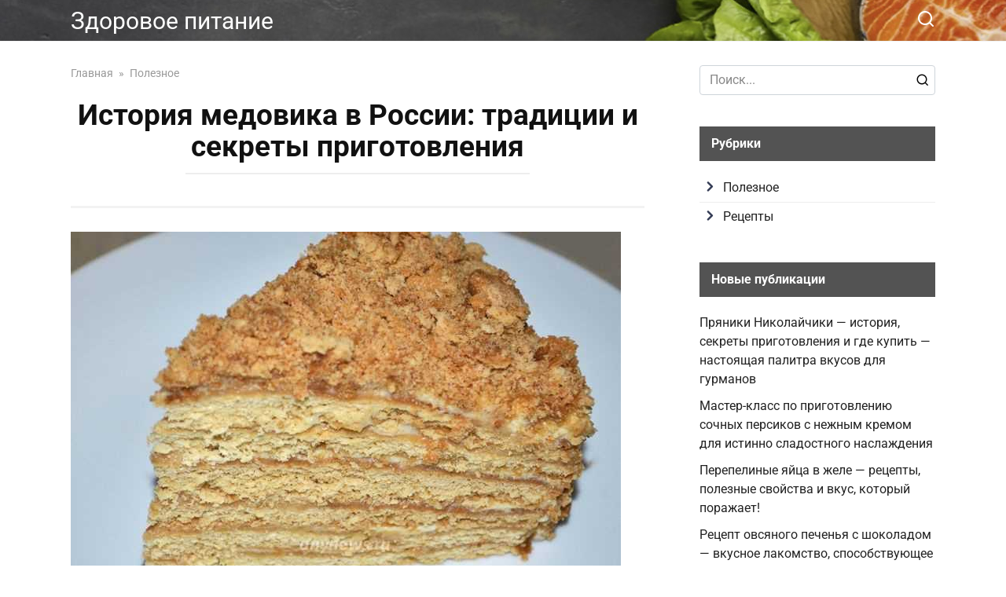

--- FILE ---
content_type: text/html; charset=UTF-8
request_url: https://onkologiy.ru/istoriya-medovika-v-rossii-traditsii-i-sekrety-prigotovleniya/
body_size: 153219
content:
<!doctype html>
<html lang="ru-RU">
<head><meta charset="UTF-8"><script>if(navigator.userAgent.match(/MSIE|Internet Explorer/i)||navigator.userAgent.match(/Trident\/7\..*?rv:11/i)){var href=document.location.href;if(!href.match(/[?&]nowprocket/)){if(href.indexOf("?")==-1){if(href.indexOf("#")==-1){document.location.href=href+"?nowprocket=1"}else{document.location.href=href.replace("#","?nowprocket=1#")}}else{if(href.indexOf("#")==-1){document.location.href=href+"&nowprocket=1"}else{document.location.href=href.replace("#","&nowprocket=1#")}}}}</script><script>(()=>{class RocketLazyLoadScripts{constructor(){this.v="1.2.5.1",this.triggerEvents=["keydown","mousedown","mousemove","touchmove","touchstart","touchend","wheel"],this.userEventHandler=this.t.bind(this),this.touchStartHandler=this.i.bind(this),this.touchMoveHandler=this.o.bind(this),this.touchEndHandler=this.h.bind(this),this.clickHandler=this.u.bind(this),this.interceptedClicks=[],this.interceptedClickListeners=[],this.l(this),window.addEventListener("pageshow",(t=>{this.persisted=t.persisted,this.everythingLoaded&&this.m()})),document.addEventListener("DOMContentLoaded",(()=>{this.p()})),this.delayedScripts={normal:[],async:[],defer:[]},this.trash=[],this.allJQueries=[]}k(t){document.hidden?t.t():(this.triggerEvents.forEach((e=>window.addEventListener(e,t.userEventHandler,{passive:!0}))),window.addEventListener("touchstart",t.touchStartHandler,{passive:!0}),window.addEventListener("mousedown",t.touchStartHandler),document.addEventListener("visibilitychange",t.userEventHandler))}_(){this.triggerEvents.forEach((t=>window.removeEventListener(t,this.userEventHandler,{passive:!0}))),document.removeEventListener("visibilitychange",this.userEventHandler)}i(t){"HTML"!==t.target.tagName&&(window.addEventListener("touchend",this.touchEndHandler),window.addEventListener("mouseup",this.touchEndHandler),window.addEventListener("touchmove",this.touchMoveHandler,{passive:!0}),window.addEventListener("mousemove",this.touchMoveHandler),t.target.addEventListener("click",this.clickHandler),this.L(t.target,!0),this.M(t.target,"onclick","rocket-onclick"),this.C())}o(t){window.removeEventListener("touchend",this.touchEndHandler),window.removeEventListener("mouseup",this.touchEndHandler),window.removeEventListener("touchmove",this.touchMoveHandler,{passive:!0}),window.removeEventListener("mousemove",this.touchMoveHandler),t.target.removeEventListener("click",this.clickHandler),this.L(t.target,!1),this.M(t.target,"rocket-onclick","onclick"),this.O()}h(){window.removeEventListener("touchend",this.touchEndHandler),window.removeEventListener("mouseup",this.touchEndHandler),window.removeEventListener("touchmove",this.touchMoveHandler,{passive:!0}),window.removeEventListener("mousemove",this.touchMoveHandler)}u(t){t.target.removeEventListener("click",this.clickHandler),this.L(t.target,!1),this.M(t.target,"rocket-onclick","onclick"),this.interceptedClicks.push(t),t.preventDefault(),t.stopPropagation(),t.stopImmediatePropagation(),this.O()}D(){window.removeEventListener("touchstart",this.touchStartHandler,{passive:!0}),window.removeEventListener("mousedown",this.touchStartHandler),this.interceptedClicks.forEach((t=>{t.target.dispatchEvent(new MouseEvent("click",{view:t.view,bubbles:!0,cancelable:!0}))}))}l(t){EventTarget.prototype.addEventListenerBase=EventTarget.prototype.addEventListener,EventTarget.prototype.addEventListener=function(e,i,o){"click"!==e||t.windowLoaded||i===t.clickHandler||t.interceptedClickListeners.push({target:this,func:i,options:o}),(this||window).addEventListenerBase(e,i,o)}}L(t,e){this.interceptedClickListeners.forEach((i=>{i.target===t&&(e?t.removeEventListener("click",i.func,i.options):t.addEventListener("click",i.func,i.options))})),t.parentNode!==document.documentElement&&this.L(t.parentNode,e)}S(){return new Promise((t=>{this.T?this.O=t:t()}))}C(){this.T=!0}O(){this.T=!1}M(t,e,i){t.hasAttribute&&t.hasAttribute(e)&&(event.target.setAttribute(i,event.target.getAttribute(e)),event.target.removeAttribute(e))}t(){this._(this),"loading"===document.readyState?document.addEventListener("DOMContentLoaded",this.R.bind(this)):this.R()}p(){let t=[];document.querySelectorAll("script[type=rocketlazyloadscript][data-rocket-src]").forEach((e=>{let i=e.getAttribute("data-rocket-src");if(i&&0!==i.indexOf("data:")){0===i.indexOf("//")&&(i=location.protocol+i);try{const o=new URL(i).origin;o!==location.origin&&t.push({src:o,crossOrigin:e.crossOrigin||"module"===e.getAttribute("data-rocket-type")})}catch(t){}}})),t=[...new Map(t.map((t=>[JSON.stringify(t),t]))).values()],this.j(t,"preconnect")}async R(){this.lastBreath=Date.now(),this.P(this),this.F(this),this.q(),this.A(),this.I(),await this.U(this.delayedScripts.normal),await this.U(this.delayedScripts.defer),await this.U(this.delayedScripts.async);try{await this.W(),await this.H(this),await this.J()}catch(t){console.error(t)}window.dispatchEvent(new Event("rocket-allScriptsLoaded")),this.everythingLoaded=!0,this.S().then((()=>{this.D()})),this.N()}A(){document.querySelectorAll("script[type=rocketlazyloadscript]").forEach((t=>{t.hasAttribute("data-rocket-src")?t.hasAttribute("async")&&!1!==t.async?this.delayedScripts.async.push(t):t.hasAttribute("defer")&&!1!==t.defer||"module"===t.getAttribute("data-rocket-type")?this.delayedScripts.defer.push(t):this.delayedScripts.normal.push(t):this.delayedScripts.normal.push(t)}))}async B(t){if(await this.G(),!0!==t.noModule||!("noModule"in HTMLScriptElement.prototype))return new Promise((e=>{let i;function o(){(i||t).setAttribute("data-rocket-status","executed"),e()}try{if(navigator.userAgent.indexOf("Firefox/")>0||""===navigator.vendor)i=document.createElement("script"),[...t.attributes].forEach((t=>{let e=t.nodeName;"type"!==e&&("data-rocket-type"===e&&(e="type"),"data-rocket-src"===e&&(e="src"),i.setAttribute(e,t.nodeValue))})),t.text&&(i.text=t.text),i.hasAttribute("src")?(i.addEventListener("load",o),i.addEventListener("error",(function(){i.setAttribute("data-rocket-status","failed"),e()})),setTimeout((()=>{i.isConnected||e()}),1)):(i.text=t.text,o()),t.parentNode.replaceChild(i,t);else{const i=t.getAttribute("data-rocket-type"),n=t.getAttribute("data-rocket-src");i?(t.type=i,t.removeAttribute("data-rocket-type")):t.removeAttribute("type"),t.addEventListener("load",o),t.addEventListener("error",(function(){t.setAttribute("data-rocket-status","failed"),e()})),n?(t.removeAttribute("data-rocket-src"),t.src=n):t.src="data:text/javascript;base64,"+window.btoa(unescape(encodeURIComponent(t.text)))}}catch(i){t.setAttribute("data-rocket-status","failed"),e()}}));t.setAttribute("data-rocket-status","skipped")}async U(t){const e=t.shift();return e&&e.isConnected?(await this.B(e),this.U(t)):Promise.resolve()}I(){this.j([...this.delayedScripts.normal,...this.delayedScripts.defer,...this.delayedScripts.async],"preload")}j(t,e){var i=document.createDocumentFragment();t.forEach((t=>{const o=t.getAttribute&&t.getAttribute("data-rocket-src")||t.src;if(o){const n=document.createElement("link");n.href=o,n.rel=e,"preconnect"!==e&&(n.as="script"),t.getAttribute&&"module"===t.getAttribute("data-rocket-type")&&(n.crossOrigin=!0),t.crossOrigin&&(n.crossOrigin=t.crossOrigin),t.integrity&&(n.integrity=t.integrity),i.appendChild(n),this.trash.push(n)}})),document.head.appendChild(i)}P(t){let e={};function i(i,o){return e[o].eventsToRewrite.indexOf(i)>=0&&!t.everythingLoaded?"rocket-"+i:i}function o(t,o){!function(t){e[t]||(e[t]={originalFunctions:{add:t.addEventListener,remove:t.removeEventListener},eventsToRewrite:[]},t.addEventListener=function(){arguments[0]=i(arguments[0],t),e[t].originalFunctions.add.apply(t,arguments)},t.removeEventListener=function(){arguments[0]=i(arguments[0],t),e[t].originalFunctions.remove.apply(t,arguments)})}(t),e[t].eventsToRewrite.push(o)}function n(e,i){let o=e[i];e[i]=null,Object.defineProperty(e,i,{get:()=>o||function(){},set(n){t.everythingLoaded?o=n:e["rocket"+i]=o=n}})}o(document,"DOMContentLoaded"),o(window,"DOMContentLoaded"),o(window,"load"),o(window,"pageshow"),o(document,"readystatechange"),n(document,"onreadystatechange"),n(window,"onload"),n(window,"onpageshow")}F(t){let e;function i(e){return t.everythingLoaded?e:e.split(" ").map((t=>"load"===t||0===t.indexOf("load.")?"rocket-jquery-load":t)).join(" ")}function o(o){if(o&&o.fn&&!t.allJQueries.includes(o)){o.fn.ready=o.fn.init.prototype.ready=function(e){return t.domReadyFired?e.bind(document)(o):document.addEventListener("rocket-DOMContentLoaded",(()=>e.bind(document)(o))),o([])};const e=o.fn.on;o.fn.on=o.fn.init.prototype.on=function(){return this[0]===window&&("string"==typeof arguments[0]||arguments[0]instanceof String?arguments[0]=i(arguments[0]):"object"==typeof arguments[0]&&Object.keys(arguments[0]).forEach((t=>{const e=arguments[0][t];delete arguments[0][t],arguments[0][i(t)]=e}))),e.apply(this,arguments),this},t.allJQueries.push(o)}e=o}o(window.jQuery),Object.defineProperty(window,"jQuery",{get:()=>e,set(t){o(t)}})}async H(t){const e=document.querySelector("script[data-webpack]");e&&(await async function(){return new Promise((t=>{e.addEventListener("load",t),e.addEventListener("error",t)}))}(),await t.K(),await t.H(t))}async W(){this.domReadyFired=!0,await this.G(),document.dispatchEvent(new Event("rocket-readystatechange")),await this.G(),document.rocketonreadystatechange&&document.rocketonreadystatechange(),await this.G(),document.dispatchEvent(new Event("rocket-DOMContentLoaded")),await this.G(),window.dispatchEvent(new Event("rocket-DOMContentLoaded"))}async J(){await this.G(),document.dispatchEvent(new Event("rocket-readystatechange")),await this.G(),document.rocketonreadystatechange&&document.rocketonreadystatechange(),await this.G(),window.dispatchEvent(new Event("rocket-load")),await this.G(),window.rocketonload&&window.rocketonload(),await this.G(),this.allJQueries.forEach((t=>t(window).trigger("rocket-jquery-load"))),await this.G();const t=new Event("rocket-pageshow");t.persisted=this.persisted,window.dispatchEvent(t),await this.G(),window.rocketonpageshow&&window.rocketonpageshow({persisted:this.persisted}),this.windowLoaded=!0}m(){document.onreadystatechange&&document.onreadystatechange(),window.onload&&window.onload(),window.onpageshow&&window.onpageshow({persisted:this.persisted})}q(){const t=new Map;document.write=document.writeln=function(e){const i=document.currentScript;i||console.error("WPRocket unable to document.write this: "+e);const o=document.createRange(),n=i.parentElement;let s=t.get(i);void 0===s&&(s=i.nextSibling,t.set(i,s));const c=document.createDocumentFragment();o.setStart(c,0),c.appendChild(o.createContextualFragment(e)),n.insertBefore(c,s)}}async G(){Date.now()-this.lastBreath>45&&(await this.K(),this.lastBreath=Date.now())}async K(){return document.hidden?new Promise((t=>setTimeout(t))):new Promise((t=>requestAnimationFrame(t)))}N(){this.trash.forEach((t=>t.remove()))}static run(){const t=new RocketLazyLoadScripts;t.k(t)}}RocketLazyLoadScripts.run()})();</script>
    
    <meta name="viewport" content="width=device-width, initial-scale=1">

    <meta name='robots' content='index, follow, max-image-preview:large, max-snippet:-1, max-video-preview:-1' />
	<style></style>
	
	<title>История медовика в России: традиции и секреты приготовления</title><link rel="preload" as="font" href="https://fonts.gstatic.com/s/roboto/v47/KFO7CnqEu92Fr1ME7kSn66aGLdTylUAMa3iUBGEe.woff2" crossorigin><link rel="preload" as="font" href="https://fonts.gstatic.com/s/roboto/v47/KFO7CnqEu92Fr1ME7kSn66aGLdTylUAMa3yUBA.woff2" crossorigin><link rel="preload" as="font" href="https://onkologiy.ru/wp-content/themes/yelly/assets/fonts/icomoon.ttf" crossorigin><style id="wpr-usedcss">img:is([sizes=auto i],[sizes^="auto," i]){contain-intrinsic-size:3000px 1500px}.fotorama__video iframe{position:absolute;width:100%;height:100%;top:0;right:0;left:0;bottom:0}.fotorama{min-width:1px;overflow:hidden}.fotorama:not(.fotorama--unobtrusive)>:not(:first-child){display:none}.fullscreen{width:100%!important;height:100%!important;max-width:100%!important;max-height:100%!important;margin:0!important;padding:0!important;overflow:hidden!important;background:#000}.fotorama__nav--thumbs{display:block}.fotorama__video{top:32px;right:0;bottom:0;left:0;position:absolute;z-index:10}.fotorama--wp{margin:1em 0}:root{--wp--preset--aspect-ratio--square:1;--wp--preset--aspect-ratio--4-3:4/3;--wp--preset--aspect-ratio--3-4:3/4;--wp--preset--aspect-ratio--3-2:3/2;--wp--preset--aspect-ratio--2-3:2/3;--wp--preset--aspect-ratio--16-9:16/9;--wp--preset--aspect-ratio--9-16:9/16;--wp--preset--color--black:#000000;--wp--preset--color--cyan-bluish-gray:#abb8c3;--wp--preset--color--white:#ffffff;--wp--preset--color--pale-pink:#f78da7;--wp--preset--color--vivid-red:#cf2e2e;--wp--preset--color--luminous-vivid-orange:#ff6900;--wp--preset--color--luminous-vivid-amber:#fcb900;--wp--preset--color--light-green-cyan:#7bdcb5;--wp--preset--color--vivid-green-cyan:#00d084;--wp--preset--color--pale-cyan-blue:#8ed1fc;--wp--preset--color--vivid-cyan-blue:#0693e3;--wp--preset--color--vivid-purple:#9b51e0;--wp--preset--gradient--vivid-cyan-blue-to-vivid-purple:linear-gradient(135deg,rgba(6, 147, 227, 1) 0%,rgb(155, 81, 224) 100%);--wp--preset--gradient--light-green-cyan-to-vivid-green-cyan:linear-gradient(135deg,rgb(122, 220, 180) 0%,rgb(0, 208, 130) 100%);--wp--preset--gradient--luminous-vivid-amber-to-luminous-vivid-orange:linear-gradient(135deg,rgba(252, 185, 0, 1) 0%,rgba(255, 105, 0, 1) 100%);--wp--preset--gradient--luminous-vivid-orange-to-vivid-red:linear-gradient(135deg,rgba(255, 105, 0, 1) 0%,rgb(207, 46, 46) 100%);--wp--preset--gradient--very-light-gray-to-cyan-bluish-gray:linear-gradient(135deg,rgb(238, 238, 238) 0%,rgb(169, 184, 195) 100%);--wp--preset--gradient--cool-to-warm-spectrum:linear-gradient(135deg,rgb(74, 234, 220) 0%,rgb(151, 120, 209) 20%,rgb(207, 42, 186) 40%,rgb(238, 44, 130) 60%,rgb(251, 105, 98) 80%,rgb(254, 248, 76) 100%);--wp--preset--gradient--blush-light-purple:linear-gradient(135deg,rgb(255, 206, 236) 0%,rgb(152, 150, 240) 100%);--wp--preset--gradient--blush-bordeaux:linear-gradient(135deg,rgb(254, 205, 165) 0%,rgb(254, 45, 45) 50%,rgb(107, 0, 62) 100%);--wp--preset--gradient--luminous-dusk:linear-gradient(135deg,rgb(255, 203, 112) 0%,rgb(199, 81, 192) 50%,rgb(65, 88, 208) 100%);--wp--preset--gradient--pale-ocean:linear-gradient(135deg,rgb(255, 245, 203) 0%,rgb(182, 227, 212) 50%,rgb(51, 167, 181) 100%);--wp--preset--gradient--electric-grass:linear-gradient(135deg,rgb(202, 248, 128) 0%,rgb(113, 206, 126) 100%);--wp--preset--gradient--midnight:linear-gradient(135deg,rgb(2, 3, 129) 0%,rgb(40, 116, 252) 100%);--wp--preset--font-size--small:19.5px;--wp--preset--font-size--medium:20px;--wp--preset--font-size--large:36.5px;--wp--preset--font-size--x-large:42px;--wp--preset--font-size--normal:22px;--wp--preset--font-size--huge:49.5px;--wp--preset--spacing--20:0.44rem;--wp--preset--spacing--30:0.67rem;--wp--preset--spacing--40:1rem;--wp--preset--spacing--50:1.5rem;--wp--preset--spacing--60:2.25rem;--wp--preset--spacing--70:3.38rem;--wp--preset--spacing--80:5.06rem;--wp--preset--shadow--natural:6px 6px 9px rgba(0, 0, 0, .2);--wp--preset--shadow--deep:12px 12px 50px rgba(0, 0, 0, .4);--wp--preset--shadow--sharp:6px 6px 0px rgba(0, 0, 0, .2);--wp--preset--shadow--outlined:6px 6px 0px -3px rgba(255, 255, 255, 1),6px 6px rgba(0, 0, 0, 1);--wp--preset--shadow--crisp:6px 6px 0px rgba(0, 0, 0, 1)}:where(.is-layout-flex){gap:.5em}:where(.is-layout-grid){gap:.5em}:where(.wp-block-post-template.is-layout-flex){gap:1.25em}:where(.wp-block-post-template.is-layout-grid){gap:1.25em}:where(.wp-block-columns.is-layout-flex){gap:2em}:where(.wp-block-columns.is-layout-grid){gap:2em}:root :where(.wp-block-pullquote){font-size:1.5em;line-height:1.6}@font-face{font-family:Roboto;font-style:normal;font-weight:400;font-stretch:100%;font-display:swap;src:url(https://fonts.gstatic.com/s/roboto/v47/KFO7CnqEu92Fr1ME7kSn66aGLdTylUAMa3iUBGEe.woff2) format('woff2');unicode-range:U+0301,U+0400-045F,U+0490-0491,U+04B0-04B1,U+2116}@font-face{font-family:Roboto;font-style:normal;font-weight:400;font-stretch:100%;font-display:swap;src:url(https://fonts.gstatic.com/s/roboto/v47/KFO7CnqEu92Fr1ME7kSn66aGLdTylUAMa3yUBA.woff2) format('woff2');unicode-range:U+0000-00FF,U+0131,U+0152-0153,U+02BB-02BC,U+02C6,U+02DA,U+02DC,U+0304,U+0308,U+0329,U+2000-206F,U+20AC,U+2122,U+2191,U+2193,U+2212,U+2215,U+FEFF,U+FFFD}@font-face{font-family:Roboto;font-style:normal;font-weight:700;font-stretch:100%;font-display:swap;src:url(https://fonts.gstatic.com/s/roboto/v47/KFO7CnqEu92Fr1ME7kSn66aGLdTylUAMa3iUBGEe.woff2) format('woff2');unicode-range:U+0301,U+0400-045F,U+0490-0491,U+04B0-04B1,U+2116}@font-face{font-family:Roboto;font-style:normal;font-weight:700;font-stretch:100%;font-display:swap;src:url(https://fonts.gstatic.com/s/roboto/v47/KFO7CnqEu92Fr1ME7kSn66aGLdTylUAMa3yUBA.woff2) format('woff2');unicode-range:U+0000-00FF,U+0131,U+0152-0153,U+02BB-02BC,U+02C6,U+02DA,U+02DC,U+0304,U+0308,U+0329,U+2000-206F,U+20AC,U+2122,U+2191,U+2193,U+2212,U+2215,U+FEFF,U+FFFD}:root{--swiper-theme-color:#007aff}:root{--swiper-navigation-size:44px}html{font-family:sans-serif;-ms-text-size-adjust:100%;-webkit-text-size-adjust:100%}body{margin:0}progress{display:inline-block}[hidden],template{display:none}a:active,a:hover{outline-width:0}strong{font-weight:inherit}h1{font-size:2em;margin:.67em 0}img{border-style:none}svg:not(:root){overflow:hidden}button,input,optgroup,select,textarea{font:inherit;margin:0}optgroup{font-weight:700}[type=button]::-moz-focus-inner,[type=submit]::-moz-focus-inner,button::-moz-focus-inner{border-style:none;padding:0}[type=button]:-moz-focusring,[type=submit]:-moz-focusring,button:-moz-focusring{outline:ButtonText dotted 1px}fieldset{border:1px solid silver;margin:0 2px;padding:.35em .625em .75em}legend{-webkit-box-sizing:border-box;box-sizing:border-box;color:inherit;display:table;max-width:100%;padding:0;white-space:normal}textarea{overflow:auto}[type=checkbox],[type=radio]{-webkit-box-sizing:border-box;box-sizing:border-box;padding:0}[type=search]{-webkit-appearance:textfield;outline-offset:-2px}::-webkit-input-placeholder{color:inherit;opacity:.54}::-webkit-file-upload-button{-webkit-appearance:button;font:inherit}@font-face{font-display:swap;font-family:icomoon;src:url(https://onkologiy.ru/wp-content/themes/yelly/assets/fonts/icomoon.eot);src:url(https://onkologiy.ru/wp-content/themes/yelly/assets/fonts/icomoon.eot#iefix) format("embedded-opentype"),url(https://onkologiy.ru/wp-content/themes/yelly/assets/fonts/icomoon.ttf) format("truetype"),url(https://onkologiy.ru/wp-content/themes/yelly/assets/fonts/icomoon.woff) format("woff"),url(https://onkologiy.ru/wp-content/themes/yelly/assets/fonts/icomoon.svg#icomoon) format("svg");font-weight:400;font-style:normal}.entry-content blockquote.warning:before,.footer-navigation ul li.menu-item-has-children:after,.footer-navigation ul li.menu-item-has-children>a:after,.footer-navigation ul li.menu-item-has-children>span:after,.main-navigation ul li.menu-item-has-children:after,.main-navigation ul li.menu-item-has-children>a:after,.main-navigation ul li.menu-item-has-children>span:after,.scrolltop:before,.search-form .search-submit:before,.search-icon,.table-of-contents__hide:after,.widget-area .widget_categories ul li:before,.widget-area .widget_nav_menu .menu-item-has-children:after{font-family:icomoon!important;speak:none;font-style:normal;font-weight:400;font-variant:normal;text-transform:none;line-height:1;-webkit-font-smoothing:antialiased;-moz-osx-font-smoothing:grayscale}.screen-reader-text{border:0;clip:rect(1px,1px,1px,1px);-webkit-clip-path:inset(50%);clip-path:inset(50%);height:1px;margin:-1px;overflow:hidden;padding:0;position:absolute!important;width:1px;word-wrap:normal!important}.screen-reader-text:focus{background-color:#f1f1f1;-webkit-border-radius:3px;border-radius:3px;-webkit-box-shadow:0 0 2px 2px rgba(0,0,0,.6);box-shadow:0 0 2px 2px rgba(0,0,0,.6);clip:auto!important;-webkit-clip-path:none;clip-path:none;color:#21759b;display:block;font-size:14px;font-size:.875rem;font-weight:700;height:auto;left:5px;line-height:normal;padding:15px 23px 14px;text-decoration:none;top:5px;width:auto;z-index:100000}#content[tabindex="-1"]:focus{outline:0}.entry-content embed,.entry-content object{max-width:100%}ol:not([class]):before,p:before,ul:not([class]):before{content:'';display:block;width:10em;overflow:hidden}li p:before{content:none}.comment-reply-title,h1,h2,h3{margin:2em 0 1em}h1{font-size:1.625em;line-height:1.1}h2{font-size:1.4375em;line-height:1.2}.comment-reply-title,h3{font-size:1.25em;line-height:1.3}@media (min-width:768px){h1{font-size:2.4375em;margin-bottom:.61538462em}h2{font-size:1.9375em;margin-bottom:.77419355em}.comment-reply-title,h3{font-size:1.5625em;margin-bottom:.96em}}.comment-reply-title:first-child,h1:first-child,h2:first-child,h3:first-child{margin-top:0}h1+h2{margin-top:1.2em}h2+h3{margin-top:1.3em}.entry-content ol:not([class]),.entry-content ul:not([class]){margin:0 0 1.5em;max-width:calc(47.5rem)}.entry-content ol:not([class]) ol,.entry-content ol:not([class]) ul,.entry-content ul:not([class]) ol,.entry-content ul:not([class]) ul{margin-bottom:0}img{max-width:100%;height:auto;vertical-align:bottom}p img:not(:only-child){vertical-align:baseline}*,::after,::before{-webkit-box-sizing:border-box;box-sizing:border-box}html{font-family:sans-serif;line-height:1.15;-webkit-text-size-adjust:100%;-ms-text-size-adjust:100%;-ms-overflow-style:scrollbar;-webkit-tap-highlight-color:transparent}article,aside,footer,header,main,nav{display:block}body{margin:0;font-family:-apple-system,BlinkMacSystemFont,"Segoe UI",Roboto,"Helvetica Neue",Arial,sans-serif,"Apple Color Emoji","Segoe UI Emoji","Segoe UI Symbol","Noto Color Emoji";font-size:1rem;font-weight:400;line-height:1.5;color:#111;text-align:left;background-color:#fff}[tabindex="-1"]:focus{outline:0!important}h1,h2,h3{margin-top:0;margin-bottom:1rem}p{margin-top:0;margin-bottom:1rem}dl,ol,ul{margin-top:0;margin-bottom:1rem}ol ol,ol ul,ul ol,ul ul{margin-bottom:0}dt{font-weight:700}dd{margin-bottom:.5rem;margin-left:0}blockquote{margin:0 0 1rem}strong{font-weight:bolder}small{font-size:80%}a{background-color:transparent;-webkit-text-decoration-skip:objects}a:not([href]):not([tabindex]){color:inherit;text-decoration:none}a:not([href]):not([tabindex]):focus,a:not([href]):not([tabindex]):hover{color:inherit;text-decoration:none}a:not([href]):not([tabindex]):focus{outline:0}img{vertical-align:middle;border-style:none}svg{overflow:hidden;vertical-align:middle}table{border-collapse:collapse}caption{padding-top:.75rem;padding-bottom:.75rem;color:#6c757d;text-align:left;caption-side:bottom}label{display:inline-block;margin-bottom:.5rem}button{-webkit-border-radius:0;border-radius:0}button:focus{outline:dotted 1px;outline:-webkit-focus-ring-color auto 5px}button,input,optgroup,select,textarea{margin:0;font-family:inherit;font-size:inherit;line-height:inherit}button,input{overflow:visible}button,select{text-transform:none}[type=submit],button,html [type=button]{-webkit-appearance:button}[type=button]::-moz-focus-inner,[type=submit]::-moz-focus-inner,button::-moz-focus-inner{padding:0;border-style:none}input[type=checkbox],input[type=radio]{-webkit-box-sizing:border-box;box-sizing:border-box;padding:0}textarea{overflow:auto;resize:vertical}fieldset{min-width:0;padding:0;margin:0;border:0}legend{display:block;width:100%;max-width:100%;padding:0;margin-bottom:.5rem;font-size:1.5rem;line-height:inherit;color:inherit;white-space:normal}progress{vertical-align:baseline}[type=number]::-webkit-inner-spin-button,[type=number]::-webkit-outer-spin-button{height:auto}[type=search]{outline-offset:-2px;-webkit-appearance:none}[type=search]::-webkit-search-cancel-button,[type=search]::-webkit-search-decoration{-webkit-appearance:none}::-webkit-file-upload-button{font:inherit;-webkit-appearance:button}template{display:none}[hidden]{display:none!important}@media print{*,::after,::before{text-shadow:none!important;-webkit-box-shadow:none!important;box-shadow:none!important}a:not(.btn){text-decoration:underline}blockquote{border:1px solid #adb5bd;page-break-inside:avoid}img,tr{page-break-inside:avoid}h2,h3,p{orphans:3;widows:3}h2,h3{page-break-after:avoid}}.input,input[type=email],input[type=number],input[type=search],input[type=text],input[type=url],select,textarea{padding:.375em .75em;line-height:1.5;color:#111;background-color:#fff;-webkit-background-clip:padding-box;background-clip:padding-box;border:1px solid #ced4da;-webkit-transition:border-color .15s ease-in-out;-o-transition:border-color .15s ease-in-out;transition:border-color .15s ease-in-out}.input::-ms-expand,input[type=email]::-ms-expand,input[type=number]::-ms-expand,input[type=search]::-ms-expand,input[type=text]::-ms-expand,input[type=url]::-ms-expand,select::-ms-expand,textarea::-ms-expand{background-color:transparent;border:0}.input:focus,input[type=email]:focus,input[type=number]:focus,input[type=search]:focus,input[type=text]:focus,input[type=url]:focus,select:focus,textarea:focus{color:#111;background-color:#fff;border-color:#343c55;outline:0}.input::-webkit-input-placeholder,input[type=email]::-webkit-input-placeholder,input[type=number]::-webkit-input-placeholder,input[type=search]::-webkit-input-placeholder,input[type=text]::-webkit-input-placeholder,input[type=url]::-webkit-input-placeholder,select::-webkit-input-placeholder,textarea::-webkit-input-placeholder{color:rgba(17,17,17,.5);opacity:1}.input::-moz-placeholder,input[type=email]::-moz-placeholder,input[type=number]::-moz-placeholder,input[type=search]::-moz-placeholder,input[type=text]::-moz-placeholder,input[type=url]::-moz-placeholder,select::-moz-placeholder,textarea::-moz-placeholder{color:rgba(17,17,17,.5);opacity:1}.input::-ms-input-placeholder,input[type=email]::-ms-input-placeholder,input[type=number]::-ms-input-placeholder,input[type=search]::-ms-input-placeholder,input[type=text]::-ms-input-placeholder,input[type=url]::-ms-input-placeholder,select::-ms-input-placeholder,textarea::-ms-input-placeholder{color:rgba(17,17,17,.5);opacity:1}.input::placeholder,input[type=email]::placeholder,input[type=number]::placeholder,input[type=search]::placeholder,input[type=text]::placeholder,input[type=url]::placeholder,select::placeholder,textarea::placeholder{color:rgba(17,17,17,.5);opacity:1}.input:disabled,input[type=email]:disabled,input[type=number]:disabled,input[type=search]:disabled,input[type=text]:disabled,input[type=url]:disabled,select:disabled,textarea:disabled{background-color:#e9ecef;opacity:1}.comment-respond .form-submit input{display:inline-block;font-weight:400;text-align:center;vertical-align:middle;-webkit-user-select:none;-moz-user-select:none;-ms-user-select:none;user-select:none;border:1px solid transparent;padding:.375rem .75rem;line-height:1.5;background:#343c55;color:#fff;-webkit-transition:.3s;-o-transition:.3s;transition:all .3s;text-decoration:none}.comment-respond .form-submit input:focus,.comment-respond .form-submit input:hover{text-decoration:none}.comment-respond .form-submit input.focus,.comment-respond .form-submit input:focus{outline:0;-webkit-box-shadow:0 0 0 .2rem rgba(0,123,255,.25);box-shadow:0 0 0 .2rem rgba(0,123,255,.25)}.comment-respond .form-submit input.disabled,.comment-respond .form-submit input:disabled{opacity:.65;-webkit-box-shadow:none;box-shadow:none}.comment-respond .form-submit input:not(:disabled):not(.disabled){cursor:pointer}.comment-respond .form-submit input:not(:disabled):not(.disabled).active,.comment-respond .form-submit input:not(:disabled):not(.disabled):active{-webkit-box-shadow:inset 0 3px 5px rgba(0,0,0,.125);box-shadow:inset 0 3px 5px rgba(0,0,0,.125)}.comment-respond .form-submit input:not(:disabled):not(.disabled).active:focus,.comment-respond .form-submit input:not(:disabled):not(.disabled):active:focus{-webkit-box-shadow:0 0 0 .2rem rgba(0,123,255,.25),inset 0 3px 5px rgba(0,0,0,.125);box-shadow:0 0 0 .2rem rgba(0,123,255,.25),inset 0 3px 5px rgba(0,0,0,.125)}body.scroll-locked{left:0;width:100%;overflow:hidden}.i-ico{display:inline-block;font-size:inherit;width:1.125em;height:1em;overflow:visible;vertical-align:-.125em}.table-responsive{display:block;width:100%;overflow-x:auto;-webkit-overflow-scrolling:touch;-ms-overflow-style:-ms-autohiding-scrollbar}.animation{-webkit-transition:.3s;-o-transition:.3s;transition:all .3s ease}.animated{-webkit-animation-duration:1s;animation-duration:1s;-webkit-animation-fill-mode:both;animation-fill-mode:both}.animated.infinite{-webkit-animation-iteration-count:infinite;animation-iteration-count:infinite}@-webkit-keyframes flash{50%,from,to{opacity:1}25%,75%{opacity:.5}}@keyframes flash{50%,from,to{opacity:1}25%,75%{opacity:.5}}.social-button{position:relative;display:-webkit-inline-box;display:-ms-inline-flexbox;display:inline-flex;padding:0 .5em;height:2em;margin:0 2px;background:#5a80b1;cursor:pointer;-webkit-transition:.3s;-o-transition:.3s;transition:all .3s;-webkit-box-align:center;-ms-flex-align:center;align-items:center}.social-button:before{content:'';display:block;height:100%;margin-left:.2em;margin-right:.2em;width:1.5em;text-align:center;color:#fff}.social-button span{white-space:nowrap;margin-left:.3em;margin-right:.3em}.social-button--facebook{background:#4267b2}.social-button--facebook:hover{background:#34518d}.social-button--facebook:before{background:url("data:image/svg+xml,%3Csvg viewBox='0 0 24 24' xmlns='http://www.w3.org/2000/svg'%3E%3Cpath d='M13.423 20v-7.298h2.464l.369-2.845h-2.832V8.042c0-.824.23-1.385 1.417-1.385h1.515V4.111A20.255 20.255 0 0 0 14.148 4c-2.183 0-3.678 1.326-3.678 3.76v2.097H8v2.845h2.47V20h2.953z' fill='%23FFFFFF' fill-rule='evenodd'/%3E%3C/svg%3E") center no-repeat}.social-button--vkontakte{background:#4a76a8}.social-button--vkontakte:hover{background:#3a5d85}.social-button--vkontakte:before{background:url("data:image/svg+xml,%3Csvg viewBox='0 0 24 24' xmlns='http://www.w3.org/2000/svg'%3E%3Cpath d='M12.785 16.241s.288-.032.436-.194c.136-.148.132-.427.132-.427s-.02-1.304.576-1.496c.588-.19 1.341 1.26 2.14 1.818.605.422 1.064.33 1.064.33l2.137-.03s1.117-.071.587-.964c-.043-.073-.308-.661-1.588-1.87-1.34-1.264-1.16-1.059.453-3.246.983-1.332 1.376-2.145 1.253-2.493-.117-.332-.84-.244-.84-.244l-2.406.015s-.178-.025-.31.056c-.13.079-.212.262-.212.262s-.382 1.03-.89 1.907c-1.07 1.85-1.499 1.948-1.674 1.832-.407-.267-.305-1.075-.305-1.648 0-1.793.267-2.54-.521-2.733-.262-.065-.454-.107-1.123-.114-.858-.009-1.585.003-1.996.208-.274.136-.485.44-.356.457.159.022.519.099.71.363.246.341.237 1.107.237 1.107s.142 2.11-.33 2.371c-.325.18-.77-.187-1.725-1.865-.489-.859-.859-1.81-.859-1.81s-.07-.176-.198-.272c-.154-.115-.37-.151-.37-.151l-2.286.015s-.343.01-.469.161C3.94 7.721 4.043 8 4.043 8s1.79 4.258 3.817 6.403c1.858 1.967 3.968 1.838 3.968 1.838h.957z' fill='%23FFFFFF' fill-rule='evenodd'/%3E%3C/svg%3E") center no-repeat}.social-button--odnoklassniki{background:#f2720c}.social-button--odnoklassniki:hover{background:#c15b0a}.social-button--odnoklassniki:before{background:url("data:image/svg+xml,%3Csvg viewBox='0 0 24 24' xmlns='http://www.w3.org/2000/svg'%3E%3Cg fill='%23FFFFFF' fill-rule='evenodd'%3E%3Cpath d='M11.674 6.536a1.69 1.69 0 0 0-1.688 1.688c0 .93.757 1.687 1.688 1.687a1.69 1.69 0 0 0 1.688-1.687 1.69 1.69 0 0 0-1.688-1.688zm0 5.763a4.08 4.08 0 0 1-4.076-4.075 4.08 4.08 0 0 1 4.076-4.077 4.08 4.08 0 0 1 4.077 4.077 4.08 4.08 0 0 1-4.077 4.075zM10.025 15.624a7.633 7.633 0 0 1-2.367-.98 1.194 1.194 0 0 1 1.272-2.022 5.175 5.175 0 0 0 5.489 0 1.194 1.194 0 1 1 1.272 2.022 7.647 7.647 0 0 1-2.367.98l2.279 2.28a1.194 1.194 0 0 1-1.69 1.688l-2.238-2.24-2.24 2.24a1.193 1.193 0 1 1-1.689-1.689l2.279-2.279'/%3E%3C/g%3E%3C/svg%3E") center no-repeat}.social-button--twitter{background:#00aced}.social-button--twitter:hover{background:#0087ba}.social-button--twitter:before{background:url("data:image/svg+xml,%3Csvg viewBox='0 0 24 24' xmlns='http://www.w3.org/2000/svg'%3E%3Cpath d='M20 7.539a6.56 6.56 0 0 1-1.885.517 3.294 3.294 0 0 0 1.443-1.816 6.575 6.575 0 0 1-2.085.796 3.283 3.283 0 0 0-5.593 2.994A9.32 9.32 0 0 1 5.114 6.6a3.28 3.28 0 0 0 1.016 4.382 3.274 3.274 0 0 1-1.487-.41v.041a3.285 3.285 0 0 0 2.633 3.218 3.305 3.305 0 0 1-1.482.056 3.286 3.286 0 0 0 3.066 2.28A6.585 6.585 0 0 1 4 17.524 9.291 9.291 0 0 0 9.032 19c6.038 0 9.34-5 9.34-9.337 0-.143-.004-.285-.01-.425A6.672 6.672 0 0 0 20 7.538z' fill='%23FFFFFF' fill-rule='evenodd'/%3E%3C/svg%3E") center no-repeat}.social-button--telegram{background:#289fd9}.social-button--telegram:hover{background:#1f80af}.social-button--telegram:before{background:url("data:image/svg+xml,%3Csvg viewBox='0 0 24 24' xmlns='http://www.w3.org/2000/svg'%3E%3Cpath d='M18.92 6.089L4.747 11.555c-.967.388-.962.928-.176 1.168l3.534 1.104 1.353 4.146c.164.454.083.634.56.634.368 0 .53-.168.736-.368.13-.127.903-.88 1.767-1.719l3.677 2.717c.676.373 1.165.18 1.333-.628l2.414-11.374c.247-.99-.378-1.44-1.025-1.146zM8.66 13.573l7.967-5.026c.398-.242.763-.112.463.154l-6.822 6.155-.265 2.833-1.343-4.116z' fill='%23FFFFFF' fill-rule='evenodd'/%3E%3C/svg%3E") center no-repeat}.social-button--whatsapp{background:#65bc54}.social-button--whatsapp:hover{background:#4e9f3e}.social-button--whatsapp:before{background:url("data:image/svg+xml,%3Csvg xmlns='http://www.w3.org/2000/svg' viewBox='0 0 24 24'%3E%3Cpath fill='%23FFFFFF' d='M21.14 11.765c0 4.918-4.018 8.904-8.974 8.904-1.573 0-3.052-.402-4.337-1.108l-4.969 1.579 1.62-4.777c-.817-1.342-1.288-2.916-1.288-4.598 0-4.918 4.018-8.904 8.974-8.904s8.974 3.986 8.974 8.904zm-8.974-7.487c-4.16 0-7.544 3.358-7.544 7.486 0 1.638.534 3.154 1.438 4.39l-.943 2.78 2.899-.922c1.191.782 2.618 1.238 4.15 1.238 4.16 0 7.545-3.358 7.545-7.486 0-4.127-3.385-7.486-7.545-7.486zm4.532 9.537c-.057-.091-.203-.146-.422-.255-.221-.109-1.303-.638-1.504-.709-.201-.073-.349-.109-.495.109-.146.217-.567.709-.696.855s-.257.164-.477.056c-.22-.109-.928-.341-1.769-1.084-.654-.579-1.095-1.292-1.224-1.511-.128-.218-.013-.336.096-.445l.331-.382c.11-.127.146-.218.22-.364.073-.146.037-.273-.019-.382-.055-.109-.495-1.183-.679-1.62-.181-.438-.365-.365-.493-.365l-.421-.018s-.386.054-.587.273c-.201.218-.77.747-.77 1.82 0 1.074.788 2.112.898 2.258.11.145 1.521 2.42 3.758 3.294 2.237.874 2.237.582 2.64.546.402-.036 1.301-.528 1.484-1.037.183-.511.183-.948.129-1.039z'/%3E%3C/svg%3E") center no-repeat}.wp-star-rating{white-space:nowrap}.wp-star-rating.disabled .star-rating-item{cursor:default}.wp-star-rating.process{opacity:.5}.wp-star-rating.process .star-rating-item{-webkit-animation-name:flash;animation-name:flash;-webkit-animation-iteration-count:infinite;animation-iteration-count:infinite;-webkit-animation-duration:3s;animation-duration:3s;-webkit-animation-fill-mode:both;animation-fill-mode:both}.star-rating-item{color:#ccc;cursor:pointer;-webkit-transition:.3s;-o-transition:.3s;transition:all .3s}.star-rating-item svg{font-size:1.3em}.star-rating-item.hover{color:#343c55}.star-rating-text{font-size:.8em}.wpshoplightbox-container{-webkit-backface-visibility:hidden;height:100%;left:0;outline:0;position:fixed;-webkit-tap-highlight-color:transparent;top:0;-ms-touch-action:manipulation;touch-action:manipulation;-webkit-transform:translateZ(0);transform:translateZ(0);width:100%;z-index:99992}.wpshoplightbox-bg{position:absolute;top:0;right:0;bottom:0;left:0;background:#1e1e1e;opacity:0;-webkit-transition:.4s;-o-transition:.4s;transition:all .4s}.wpshoplightbox-inner{position:absolute;top:0;right:0;bottom:0;left:0}.wpshoplightbox-body{position:absolute;top:0;right:0;bottom:0;left:0;direction:ltr;overflow:visible;-webkit-transform:translateZ(0);transform:translateZ(0);text-align:center;overflow-y:auto;z-index:99994}.wpshoplightbox-image{position:absolute;top:50px;left:10px;right:10px;-webkit-transition:.3s;-o-transition:.3s;transition:all .3s;-webkit-transform:scale(0) translateZ(0);transform:scale(0) translateZ(0);z-index:99995}@media (min-width:768px){.wpshoplightbox-image{top:70px;left:70px;right:70px}}.wpshoplightbox-image img{-webkit-transform:translateZ(0);transform:translateZ(0);max-width:100%;max-height:100%}.wpshoplightbox-close{position:absolute;top:10px;right:10px;cursor:pointer;opacity:.5;-webkit-transition:.3s;-o-transition:.3s;transition:all .3s;z-index:99996}@media (min-width:768px){.wpshoplightbox-close{top:40px;right:40px}}.wpshoplightbox-close:hover{opacity:1}.wpshoplightbox--open{display:block}.wpshoplightbox--open .wpshoplightbox-bg{opacity:.9}.wpshoplightbox--open .wpshoplightbox-image{-webkit-transform:scale(1) translateZ(0);transform:scale(1) translateZ(0)}.wpshoplightbox-scroll{overflow:hidden;height:auto}@media screen and (min-width:980px){.w-animate[data-animate-style=fadeindown],.w-animate[data-animate-style=fadeinleft],.w-animate[data-animate-style=fadeinright],.w-animate[data-animate-style=fadeinup]{opacity:0;-webkit-transition-property:opacity,transform;-webkit-transition-property:opacity,-webkit-transform;transition-property:opacity,-webkit-transform;-o-transition-property:opacity,transform;transition-property:opacity,transform;transition-property:opacity,transform,-webkit-transform;-webkit-transition-duration:1s;-o-transition-duration:1s;transition-duration:1s;-webkit-transition-timing-function:cubic-bezier(.19,1,.22,1);-o-transition-timing-function:cubic-bezier(.19,1,.22,1);transition-timing-function:cubic-bezier(.19,1,.22,1);-webkit-backface-visibility:hidden}.w-animate[data-animate-style=fadeinup]{-webkit-transform:translate(0,100px);-ms-transform:translate(0,100px);transform:translate(0,100px)}.w-animate--started[data-animate-style=fadeinup]{opacity:1;-webkit-transform:none;-ms-transform:none;transform:none}.w-animate[data-animate-style=fadeindown]{-webkit-transform:translate(0,-100px);-ms-transform:translate(0,-100px);transform:translate(0,-100px)}.w-animate--started[data-animate-style=fadeindown]{opacity:1;-webkit-transform:none;-ms-transform:none;transform:none}.w-animate[data-animate-style=fadeinleft]{-webkit-transform:translate(100px,0);-ms-transform:translate(100px,0);transform:translate(100px,0)}.w-animate--started[data-animate-style=fadeinleft]{opacity:1;-webkit-transform:none;-ms-transform:none;transform:none}.w-animate[data-animate-style=fadeinright]{-webkit-transform:translate(-100px,0);-ms-transform:translate(-100px,0);transform:translate(-100px,0)}.w-animate--started[data-animate-style=fadeinright]{opacity:1;-webkit-transform:none;-ms-transform:none;transform:none}.w-animate--started[data-animate-style=fadeindown],.w-animate--started[data-animate-style=fadeinleft],.w-animate--started[data-animate-style=fadeinright],.w-animate--started[data-animate-style=fadeinup]{-webkit-transform:none!important;-ms-transform:none!important;transform:none!important}}.humburger{position:relative;display:inline-block;cursor:pointer;width:24px;height:16px}.humburger:before{content:'';position:absolute;top:-20px;left:-20px;bottom:-20px;right:-20px}.humburger span{position:absolute;display:block;width:100%;height:2px;background:#333;left:50%;margin-left:-12px;-webkit-transition:background-color .3s,opacity .3s,-webkit-transform .3s;transition:background-color .3s,opacity .3s,-webkit-transform .3s;-o-transition:transform .3s,background-color .3s,opacity .3s;transition:transform .3s,background-color .3s,opacity .3s;transition:transform .3s,background-color .3s,opacity .3s,-webkit-transform .3s}.humburger span:first-child{top:0}.humburger span:nth-child(2){top:50%;margin-top:-1px}.humburger span:last-child{bottom:0}.humburger.open span:first-child{-webkit-transform:translateY(7px) rotate(45deg) translateZ(0);transform:translateY(7px) rotate(45deg) translateZ(0)}.humburger.open span:nth-child(2){opacity:0}.humburger.open span:last-child{-webkit-transform:translateY(-7px) rotate(-45deg) translateZ(0);transform:translateY(-7px) rotate(-45deg) translateZ(0)}::-moz-selection{background-color:#343c55;color:#fff}::selection{background-color:#343c55;color:#fff}html{position:relative;min-height:100%}body{font-family:Roboto,Arial,"Helvetica Neue",Helvetica,Arial,sans-serif;font-size:16px;background:#fff;margin-bottom:121px;word-wrap:break-word;overflow-wrap:break-word}.comment-reply-link,.js-link,a{color:#222;cursor:pointer;text-decoration:underline}a:active,a:focus,a:hover{color:#343c55}a:focus{outline:dotted thin}a:active,a:hover{outline:0}.comment-respond .form-submit input{-webkit-box-shadow:0 15px 30px -18px rgba(0,0,0,.9);box-shadow:0 15px 30px -18px rgba(0,0,0,.9);-webkit-border-radius:4px;border-radius:4px}.comment-respond .form-submit input:focus,.comment-respond .form-submit input:hover{-webkit-box-shadow:0 15px 35px -16px rgba(0,0,0,.9);box-shadow:0 15px 35px -16px rgba(0,0,0,.9)}.comment-respond .form-submit input:not(:disabled):not(.disabled).active,.comment-respond .form-submit input:not(:disabled):not(.disabled):active{-webkit-box-shadow:0 12px 30px -18px rgba(0,0,0,.9);box-shadow:0 12px 30px -18px rgba(0,0,0,.9)}.search-icon{font-size:1.5em;cursor:pointer}.search-icon:before{content:"\1f50d"}.search-icon.close:before{content:"\274c"}.search-screen-overlay{display:none;position:fixed;top:0;right:0;bottom:0;left:0;background:rgba(0,0,0,.3);opacity:0;-webkit-transition:.2s;-o-transition:.2s;transition:.2s;z-index:5}.search-screen-overlay.open{opacity:1}.search-screen{display:none;position:fixed;top:0;left:0;right:0;padding-top:0;padding-bottom:0;background:#fff;-webkit-transform:translateY(-100px) translateZ(0);transform:translateY(-100px) translateZ(0);opacity:0;-webkit-transition:.2s;-o-transition:.2s;transition:.2s;z-index:100;-webkit-box-shadow:0 0 40px rgba(0,0,0,.15);box-shadow:0 0 40px rgba(0,0,0,.15)}@media (min-width:768px){.search-screen{top:10px;right:auto;left:50%;width:50%;min-width:600px;-webkit-transform:translate3d(-50%,-100px,0);transform:translate3d(-50%,-100px,0)}}.search-screen.open{-webkit-transform:translate3d(0,0,0);transform:translate3d(0,0,0);opacity:1}.search-screen .search-form{max-width:1200px;margin:0 auto;font-size:1em}@media (min-width:576px){.social-button{margin:0 4px}.search-screen .search-form{font-size:2em}}@media (min-width:992px){.search-screen .search-form{font-size:2.2em}}.search-screen .search-form label{margin-bottom:0}.search-screen .search-form .search-field{border:none;-webkit-transition:.3s;-o-transition:.3s;transition:.3s;font-family:Arial,"Helvetica Neue",Helvetica,sans-serif;text-align:center;-webkit-border-radius:0;border-radius:0;padding-top:3em;padding-bottom:3em}@media (min-width:768px){.search-screen.open{-webkit-transform:translate3d(-50%,0,0);transform:translate3d(-50%,0,0)}.search-screen .search-form .search-field{padding-top:.7em;padding-bottom:.7em}}.search-screen .search-form .search-submit:before{content:"\1f50d";color:#343c55}.search-form{position:relative}.search-form>label{display:block}.search-form .search-field{display:block;width:100%;-webkit-border-radius:4px;border-radius:4px;padding-right:3em}.search-form .search-submit{position:absolute;top:0;right:1em;bottom:0;width:2em;border:none;cursor:pointer;background:0 0}@media (min-width:1200px){.search-form .search-field{padding-right:2em}.search-form .search-submit{right:0}}.search-form .search-submit:before{position:relative;content:"\1f50d";font-size:1.1em;top:.1em}.search-form .search-submit:focus{outline:0}.search-form .search-submit:focus:before{color:#343c55}.breadcrumb{font-size:.85em;color:#999;margin-bottom:1.5rem}.breadcrumb a{color:#999;text-decoration:none}.breadcrumb-separator{margin-left:4px;margin-right:4px}.table-of-contents{background:#f3f3f3;margin-bottom:30px}.table-of-contents__header{padding:15px 30px;font-weight:700;font-size:1.1em}.table-of-contents__hide{cursor:pointer}.table-of-contents__hide:after{content:"\2b9f";margin-left:12px}.table-of-contents__hide:hover{opacity:.9}.table-of-contents.open .table-of-contents__list{display:block}.table-of-contents.open .table-of-contents__hide:after{content:"\2b9d"}.table-of-contents__list{margin-top:0}.table-of-contents__list .level-1:before{width:1.5em}.table-of-contents__list .level-2{font-size:.92em}.table-of-contents__list .level-2:before{width:2.5em}.table-of-contents ol{margin:0 30px;padding:0 0 15px;list-style:none}.table-of-contents ol li{padding-left:0;margin-bottom:0}.table-of-contents ol li a{text-decoration:none}.table-of-contents ol li:before{display:inline-block;content:counter(point) ". ";opacity:.5;margin-right:5px;margin-left:0}.table-of-contents ol .level-1{counter-increment:point;counter-reset:sublist;margin-top:.4em;margin-bottom:.2em}.table-of-contents ol .level-2{counter-reset:sublist3;margin-top:.3em;margin-bottom:.3em;margin-left:30px}.table-of-contents ol .level-2:before{content:counter(point) "." counter(sublist) ". ";counter-increment:sublist}.social-buttons{display:-webkit-box;display:-ms-flexbox;display:flex;-ms-flex-wrap:wrap;flex-wrap:wrap;padding:10px 0;margin-bottom:2em;border-top:2px solid #eee;border-bottom:2px solid #eee}.social-buttons .social-button{-webkit-box-flex:1;-ms-flex:1;flex:1;color:#fff;margin:2px 5px;padding:0 8px;min-height:45px;line-height:45px;-webkit-border-radius:4px;border-radius:4px;text-align:center;white-space:nowrap;-webkit-transition:.3s;-o-transition:.3s;transition:all .3s ease;cursor:pointer}.social-buttons .social-button:before{width:2.2em;margin:0 auto}.social-buttons .social-button:hover{opacity:.8;filter:"alpha(opacity=80)"}.social-buttons .social-button.main{-webkit-box-flex:2.5;-ms-flex:2.5;flex:2.5;-webkit-animation:1.5s infinite pulse;animation:1.5s infinite pulse}.social-buttons .social-button.main span{font-size:1.3em}.image-hover-share .social-button{position:relative;display:inline-block;width:40px;height:40px;cursor:pointer;vertical-align:middle;-webkit-transition:.3s;-o-transition:.3s;transition:all .3s ease;cursor:pointer;margin:0}.image-hover-share .social-button--vkontakte:hover{background:#4a76a8}.image-hover-share .social-button--facebook:hover{background:#4267b2}.image-hover-share .social-button--odnoklassniki:hover{background:#f2720c}.image-hover-share .social-button--telegram:hover{background:#289fd9}.image-hover-share .social-button--twitter:hover{background:#00aced}.image-hover-share .social-button--whatsapp:hover{background:#65bc54}.image-hover-share .social-button:before{margin-left:auto;margin-right:auto}.image-hover-share .social-button:hover{width:50px}.image-hover{position:relative;margin:0;top:auto;bottom:auto;left:auto;right:auto;float:none;max-width:100%}.image-hover .image-hover-share{position:absolute;z-index:120;display:block;top:0;left:0;width:40px}.image-hover-reset{bottom:auto!important;display:inline-block!important;float:none!important;left:auto!important;margin:0!important;max-width:100%!important;position:relative!important;right:auto!important;top:auto!important;vertical-align:bottom!important}.scrolltop{position:relative;display:none;width:60px;height:50px;position:fixed;bottom:40px;right:10px;border:none;background:#fff;outline:0;cursor:pointer;z-index:500;-webkit-border-radius:4px;border-radius:4px;-webkit-box-shadow:0 3px 30px -5px rgba(0,0,0,.3);box-shadow:0 3px 30px -5px rgba(0,0,0,.3);outline:0;opacity:.6;-webkit-transition:.3s;-o-transition:.3s;transition:all .3s}.scrolltop:before{content:"\2b9d";position:relative;color:#343c55;font-size:2rem;vertical-align:middle;top:-1px}.scrolltop:focus{outline:0}.scrolltop:hover{opacity:1;-webkit-transform:translateY(-3px) translateZ(0);transform:translateY(-3px) translateZ(0)}@media (min-width:1600px){.scrolltop{right:100px}}@media (min-width:1900px){.scrolltop{right:200px}}.main-navigation-inner,.site-content,.site-footer-inner,.site-header-inner{padding-left:20px;padding-right:20px}@media (min-width:1400px){.main-navigation-inner,.site-content,.site-footer-inner,.site-header-inner{padding-left:45px;padding-right:45px}}.site{overflow:hidden}.fixed.main-navigation-inner,.fixed.site-content,.fixed.site-footer-inner,.fixed.site-header-inner,.footer-navigation.fixed,.main-navigation.fixed,.site-footer.fixed,.site-header.fixed,.top-line-inner.fixed{width:100%;margin-left:auto;margin-right:auto}@media (min-width:768px){.main-navigation-inner,.site-content,.site-footer-inner,.site-header-inner{padding-left:45px;padding-right:45px}.fixed.main-navigation-inner,.fixed.site-content,.fixed.site-footer-inner,.fixed.site-header-inner,.footer-navigation.fixed,.main-navigation.fixed,.site-footer.fixed,.site-header.fixed,.top-line-inner.fixed{max-width:720px}}@media (min-width:992px){.fixed.main-navigation-inner,.fixed.site-content,.fixed.site-footer-inner,.fixed.site-header-inner,.footer-navigation.fixed,.main-navigation.fixed,.site-footer.fixed,.site-header.fixed,.top-line-inner.fixed{max-width:960px}}@media (min-width:1200px){.fixed.main-navigation-inner,.fixed.site-content,.fixed.site-footer-inner,.fixed.site-header-inner,.footer-navigation.fixed,.main-navigation.fixed,.site-footer.fixed,.site-header.fixed,.top-line-inner.fixed{max-width:1190px}}.site-content{position:relative;background:#fff;padding-top:30px;padding-bottom:20px}.site-content-inner{display:-webkit-box;display:-ms-flexbox;display:flex;-ms-flex-wrap:wrap;flex-wrap:wrap}.content-area{position:relative;width:100%;-ms-flex-preferred-size:auto;flex-basis:auto;-webkit-box-flex:1;-ms-flex-positive:1;flex-grow:1;min-height:1px;-webkit-box-ordinal-group:2;-ms-flex-order:1;order:1}@media (min-width:992px){.content-area{max-width:calc(100% - 300px);-webkit-box-flex:0;-ms-flex:0 0 calc(100% - 300px);flex:0 0 calc(100% - 300px);padding-right:70px}}.widget-area{display:none;position:relative;width:100%;max-width:300px;-webkit-box-flex:0;-ms-flex:0 0 300px;flex:0 0 300px;-ms-flex-preferred-size:0;flex-basis:0;-webkit-box-flex:1;-ms-flex-positive:1;flex-grow:1;min-height:1px;-webkit-box-ordinal-group:3;-ms-flex-order:2;order:2}@media (min-width:992px){.widget-area{display:block;padding-bottom:30px}}.site-header{position:relative;-webkit-box-shadow:inset 0 -1px 0 0 #f3f3f3;box-shadow:inset 0 -1px 0 0 #f3f3f3;padding-top:10px;padding-bottom:10px;background:#343c55;color:#fff}.site-header-inner{position:relative}@media (min-width:768px){.site-header{background-repeat:no-repeat;background-position:center center}.site-header-inner{display:-webkit-box;display:-ms-flexbox;display:flex;-webkit-box-pack:justify;-ms-flex-pack:justify;justify-content:space-between;-webkit-box-align:center;-ms-flex-align:center;align-items:center}}.site-branding{text-align:center;padding-left:40px;padding-right:40px;display:-webkit-box;display:-ms-flexbox;display:flex;-ms-flex-wrap:wrap;flex-wrap:wrap;-webkit-box-align:center;-ms-flex-align:center;align-items:center;-webkit-box-pack:center;-ms-flex-pack:center;justify-content:center}@media (min-width:768px){.site-branding{padding-right:0;text-align:left;-webkit-box-pack:start;-ms-flex-pack:start;justify-content:flex-start}}.site-branding__body{-webkit-box-flex:1;-ms-flex:1 1 0px;flex:1 1 0}.site-title,.site-title a{font-size:1.4em;margin:0 0 5px;font-weight:400;text-decoration:none;line-height:1.1;color:#fff}.site-title a:active,.site-title a:focus,.site-title a:hover,.site-title:active,.site-title:focus,.site-title:hover{color:#fff}@media (max-width:767px){.header-search{position:absolute;top:10px;right:20px}}.humburger{position:absolute;top:10px;left:20px;z-index:700}@media (min-width:768px){.site-title,.site-title a{margin:0;font-size:30px}.humburger{top:30%;-webkit-transform:translateY(-30%);-ms-transform:translateY(-30%);transform:translateY(-30%)}.footer-navigation ul li .sub-menu li>a,.footer-navigation ul li .sub-menu li>span,.main-navigation ul li .sub-menu li>a,.main-navigation ul li .sub-menu li>span{white-space:nowrap}}.humburger span{background:#fff}.site-footer{padding-top:50px;padding-bottom:50px;background:#343c55;font-size:.9em;color:#fff}.site-footer a,.site-footer a:hover{color:#fff}.site-footer .footer-copyright,.site-footer .footer-under-copyright{margin-bottom:10px}@media (min-width:992px){.site-branding{padding-left:0}.humburger{display:none}.site-footer-container{position:absolute;bottom:0;width:100%}}.top-line{position:fixed;top:0;left:0;width:100%;padding:15px 0;overflow:hidden;background:#f6f5ef;-webkit-box-shadow:0 3px 10px rgba(0,0,0,.11);box-shadow:0 3px 10px rgba(0,0,0,.11);-webkit-transform:translate(0,-100px);-ms-transform:translate(0,-100px);transform:translate(0,-100px);opacity:0;filter:"alpha(opacity=0)";-webkit-transition:.3s;-o-transition:.3s;transition:all .3s ease;z-index:9999}.top-line:after,.top-line:before{content:" ";display:table;line-height:0}.top-line:after{clear:both}@media (max-width:991px){.top-line{display:none}}.top-line.show{-webkit-transform:translate(0,0);-ms-transform:translate(0,0);transform:translate(0,0);opacity:1;filter:"alpha(opacity=100)"}.top-line__title{font-size:1.1em}.top-line__like{min-width:260px}.top-line__post{display:-webkit-box;display:-ms-flexbox;display:flex;-webkit-box-align:center;-ms-flex-align:center;align-items:center;max-width:360px}.top-line__post_thumbnail{min-width:60px;margin-right:15px}.top-line__post_thumbnail img{width:60px;height:60px;-webkit-border-radius:4px;border-radius:4px}.top-line__post_title a{font-size:13px;text-decoration:none;vertical-align:top}.top-line__like,.top-line__post,.top-line__title{margin-right:20px}.top-line-inner{display:-webkit-box;display:-ms-flexbox;display:flex;-webkit-box-pack:justify;-ms-flex-pack:justify;justify-content:space-between;-webkit-box-align:center;-ms-flex-align:center;align-items:center}.btn-fb-like,.btn-top-like{position:relative;display:block;padding:11px 20px 11px 50px;color:#fff;-webkit-border-radius:4px;border-radius:4px;cursor:pointer;text-align:center;-webkit-animation:1.5s infinite pulse;animation:1.5s infinite pulse}.btn-fb-like:before,.btn-top-like:before{content:"\1f44d";position:absolute;top:10px;left:24px;background:0 0;font-family:icomoon!important;font-size:18px;color:#fff;-webkit-animation:1.5s infinite like;animation:1.5s infinite like}.footer-navigation,.main-navigation{display:none;background:#fff}.footer-navigation ul,.main-navigation ul{padding:0;margin:0;list-style:none;display:-webkit-box;display:-ms-flexbox;display:flex;-ms-flex-wrap:wrap;flex-wrap:wrap;-webkit-box-orient:vertical;-webkit-box-direction:normal;-ms-flex-direction:column;flex-direction:column}.footer-navigation ul li,.main-navigation ul li{position:relative}.footer-navigation ul li .removed-link,.main-navigation ul li .removed-link{cursor:default}.footer-navigation ul li>a,.footer-navigation ul li>span,.main-navigation ul li>a,.main-navigation ul li>span{position:relative;display:block;padding:20px;text-decoration:none;font-weight:700;color:#111;z-index:1}.footer-navigation ul li>a:before,.footer-navigation ul li>span:before,.main-navigation ul li>a:before,.main-navigation ul li>span:before{content:"";position:absolute;top:0;left:0;right:0;bottom:0;-webkit-transform:scaleY(0);-ms-transform:scaleY(0);transform:scaleY(0);-webkit-transform-origin:top center;-ms-transform-origin:top center;transform-origin:top center;z-index:-1;background:rgba(0,0,0,.05);-webkit-transition:.2s;-o-transition:.2s;transition:all .2s}.footer-navigation ul li>a:hover:before,.footer-navigation ul li>span:hover:before,.main-navigation ul li>a:hover:before,.main-navigation ul li>span:hover:before{-webkit-transform:scaleY(1);-ms-transform:scaleY(1);transform:scaleY(1)}.footer-navigation ul li .sub-menu,.main-navigation ul li .sub-menu{display:none;background:#f3f3f3;margin-right:-50px}.footer-navigation ul li .sub-menu li,.main-navigation ul li .sub-menu li{margin-right:0}.footer-navigation ul li .sub-menu li>a,.footer-navigation ul li .sub-menu li>span,.main-navigation ul li .sub-menu li>a,.main-navigation ul li .sub-menu li>span{padding:20px 30px}.footer-navigation ul li .sub-menu li.menu-item-has-children>a:after,.footer-navigation ul li .sub-menu li.menu-item-has-children>span:after,.main-navigation ul li .sub-menu li.menu-item-has-children>a:after,.main-navigation ul li .sub-menu li.menu-item-has-children>span:after{content:"\2b9e"}.footer-navigation ul li .sub-menu .sub-menu,.main-navigation ul li .sub-menu .sub-menu{font-size:.9em}.footer-navigation ul li.menu-item-has-children,.main-navigation ul li.menu-item-has-children{padding-right:50px}.footer-navigation ul li.menu-item-has-children:before,.main-navigation ul li.menu-item-has-children:before{content:'';position:absolute;top:0;right:0;width:50px;height:100%;background:#f3f3f3;z-index:10}@media (min-width:992px){.footer-navigation,.main-navigation{display:block}.footer-navigation ul,.main-navigation ul{-webkit-box-orient:horizontal;-webkit-box-direction:normal;-ms-flex-direction:row;flex-direction:row;margin-left:-10px;margin-right:-10px}.footer-navigation ul li>a,.footer-navigation ul li>span,.main-navigation ul li>a,.main-navigation ul li>span{padding:20px 15px}.footer-navigation ul li .sub-menu,.main-navigation ul li .sub-menu{position:absolute;left:10px;background:#fff;-webkit-box-shadow:0 2px 45px rgba(178,165,105,.25);box-shadow:0 2px 45px rgba(178,165,105,.25);z-index:100;margin-right:0}.footer-navigation ul li .sub-menu .sub-menu,.main-navigation ul li .sub-menu .sub-menu{top:0;left:100%}.footer-navigation ul li .sub-menu .sub-menu li>a,.footer-navigation ul li .sub-menu .sub-menu li>span,.main-navigation ul li .sub-menu .sub-menu li>a,.main-navigation ul li .sub-menu .sub-menu li>span{padding:15px 20px}.footer-navigation ul li.menu-item-has-children:before,.main-navigation ul li.menu-item-has-children:before{display:none}.footer-navigation ul li.menu-item-has-children:after,.main-navigation ul li.menu-item-has-children:after{display:none}}.footer-navigation ul li.menu-item-has-children:after,.main-navigation ul li.menu-item-has-children:after{content:"\2b9f";position:absolute;top:22px;right:0;width:50px;font-size:1.2em;text-align:center;-webkit-transition:.3s;-o-transition:.3s;transition:all .3s;z-index:11}.footer-navigation ul li.menu-item-has-children.open:after,.main-navigation ul li.menu-item-has-children.open:after{-webkit-transform:rotate(180deg);-ms-transform:rotate(180deg);transform:rotate(180deg)}.footer-navigation ul li.menu-item-has-children>a:after,.footer-navigation ul li.menu-item-has-children>span:after,.main-navigation ul li.menu-item-has-children>a:after,.main-navigation ul li.menu-item-has-children>span:after{display:none;content:"\2b9f";margin-left:.5em;opacity:.7}@media (min-width:992px){.footer-navigation ul li.menu-item-has-children,.main-navigation ul li.menu-item-has-children{padding-right:0}.footer-navigation ul li.menu-item-has-children:after,.main-navigation ul li.menu-item-has-children:after{display:none}.footer-navigation ul li.menu-item-has-children>a:after,.footer-navigation ul li.menu-item-has-children>span:after,.main-navigation ul li.menu-item-has-children>a:after,.main-navigation ul li.menu-item-has-children>span:after{display:inline}.footer-navigation ul li.only-hamburger,.main-navigation ul li.only-hamburger{display:none}}.site-header .main-navigation{background:0 0}.site-header ul li .sub-menu{background:#343c55}.site-header .main-navigation-inner{padding-left:0;padding-right:0}.site-header .main-navigation ul li a,.site-header .main-navigation ul li span{color:#fff;font-weight:400}.widget{margin-bottom:2.5rem}.widget:last-child{margin-bottom:0}.widget-header{font-weight:700;margin-bottom:1em}.widget ul{margin:0;padding:0 0 0 20px}.widget_categories ul,.widget_nav_menu ul,.widget_recent_comments ul,.widget_recent_entries ul{padding:0;margin:0;list-style:none}.widget_categories ul li a,.widget_nav_menu ul li a,.widget_recent_comments ul li a,.widget_recent_entries ul li a{text-decoration:none}.widget-area .widget-header{background:#343c55;color:#fff;padding:10px 15px}.widget-area .widget_categories ul li{position:relative;padding:6px 0 6px 30px;border-bottom:1px solid #eee}.widget-area .widget_categories ul li:before{content:"\2b9e";position:absolute;top:6px;left:3px;font-size:20px;font-weight:600;color:#343c55}.widget-area .widget_categories ul li:last-child{border-bottom:none}.widget-area .widget_categories ul li ul li{padding-left:0;font-size:.9em}.widget-area .widget_categories ul li ul li:before{display:none}.widget-area .widget_categories ul li ul li a{color:#666}.widget-area .widget_nav_menu ul.menu,.widget-area .widget_nav_menu>ul{border:1px solid #ced4da;padding-top:10px;padding-bottom:10px}.widget-area .widget_nav_menu ul.menu .sub-menu,.widget-area .widget_nav_menu>ul .sub-menu{background:#f3f3f3;font-size:.9em}.widget-area .widget_nav_menu ul.menu .sub-menu a,.widget-area .widget_nav_menu ul.menu .sub-menu span,.widget-area .widget_nav_menu>ul .sub-menu a,.widget-area .widget_nav_menu>ul .sub-menu span{padding-left:2.4em}.widget-area .widget_nav_menu ul.menu .sub-menu,.widget-area .widget_nav_menu>ul .sub-menu{display:none}.widget-area .widget_nav_menu ul.menu li a,.widget-area .widget_nav_menu ul.menu li span,.widget-area .widget_nav_menu>ul li a,.widget-area .widget_nav_menu>ul li span{position:relative;display:block;padding:.7em 1.3em;text-decoration:none;font-size:.95em;-webkit-transition:.2s;-o-transition:.2s;transition:all .2s}.widget-area .widget_nav_menu ul.menu li a:before,.widget-area .widget_nav_menu ul.menu li span:before,.widget-area .widget_nav_menu>ul li a:before,.widget-area .widget_nav_menu>ul li span:before{content:'';position:absolute;top:10px;left:2px;bottom:12px;width:3px;background:#343c55;-webkit-transform:scaleY(0) translateZ(0);transform:scaleY(0) translateZ(0);-webkit-transform-origin:top center;-ms-transform-origin:top center;transform-origin:top center;-webkit-transition:.2s;-o-transition:.2s;transition:all .2s}.widget-area .widget_nav_menu ul.menu li a:focus,.widget-area .widget_nav_menu ul.menu li a:hover,.widget-area .widget_nav_menu ul.menu li span:focus,.widget-area .widget_nav_menu ul.menu li span:hover,.widget-area .widget_nav_menu>ul li a:focus,.widget-area .widget_nav_menu>ul li a:hover,.widget-area .widget_nav_menu>ul li span:focus,.widget-area .widget_nav_menu>ul li span:hover{outline:0}.widget-area .widget_nav_menu ul.menu li a:focus:before,.widget-area .widget_nav_menu ul.menu li a:hover:before,.widget-area .widget_nav_menu ul.menu li span:focus:before,.widget-area .widget_nav_menu ul.menu li span:hover:before,.widget-area .widget_nav_menu>ul li a:focus:before,.widget-area .widget_nav_menu>ul li a:hover:before,.widget-area .widget_nav_menu>ul li span:focus:before,.widget-area .widget_nav_menu>ul li span:hover:before{-webkit-transform:scaleY(1) translateZ(0);transform:scaleY(1) translateZ(0)}.widget-area .widget_nav_menu li{position:relative}.widget-area .widget_nav_menu .menu-item-has-children{padding-right:30px}.widget-area .widget_nav_menu .menu-item-has-children:after{content:"\2b9f";position:absolute;top:0;right:0;width:30px;height:100%;padding-top:.8em;text-align:center;background:#f3f3f3;cursor:pointer}.widget-area .widget-articles .post-card{margin-bottom:30px}.widget-area .widget_recent_comments ul li,.widget-area .widget_recent_entries ul li{padding:5px 0}.post-card{position:relative;max-width:730px;margin:0 auto 50px}.post-card__title{width:100%;font-size:1.4em;line-height:1.2;font-weight:400;margin:0 0 .4em;-webkit-transition:.3s;-o-transition:.3s;transition:all .3s}.post-card__title a{padding-top:.1em;padding-bottom:.1em;text-decoration:none;-webkit-transition:.3s;-o-transition:.3s;transition:all .3s}.post-card__body{position:relative;-webkit-box-flex:1;-ms-flex-positive:1;flex-grow:1;-ms-flex-preferred-size:0;flex-basis:0;max-width:100%}.post-card__description{position:relative;margin-bottom:.4em}.post-card--small{display:-webkit-box;display:-ms-flexbox;display:flex;-webkit-box-flex:1;-ms-flex:1 1 100%;flex:1 1 100%;padding-bottom:0;margin-bottom:20px;margin-left:auto;margin-right:auto;min-width:280px;max-width:300px;-webkit-transition:.3s;-o-transition:.3s;transition:all .3s}@media (min-width:576px){.post-card--small{margin-left:0;margin-right:0}}@media (min-width:768px){.post-card__title{font-size:1.4em;line-height:1.3}.post-card--small{margin-bottom:30px}}.post-card--small .post-card__title{position:static;font-size:1.1em}.post-card--small .post-card__description{margin-bottom:.5em;font-size:.8em;opacity:.7}.post-card--small .post-card__body{position:static}.entry-title{position:relative;font-size:1.7em;text-align:center;margin-bottom:35px}.entry-title:after{content:'';position:absolute;bottom:-15px;left:20%;right:20%;height:2px;background:#eee}.entry-title a{text-decoration:none}.entry-title a:hover{border-bottom-color:transparent}.entry-image{position:relative;margin-bottom:25px}.entry-image img{display:block}.article-post{margin-bottom:2rem}.article-post .social-buttons{font-size:.9em;margin-bottom:1rem}.entry-title{margin-top:.8em}.entry-meta{display:-webkit-box;display:-ms-flexbox;display:flex;-ms-flex-wrap:wrap;flex-wrap:wrap;-webkit-box-pack:justify;-ms-flex-pack:justify;justify-content:space-between;padding-bottom:20px;margin-bottom:30px;font-weight:700;border-bottom:3px solid #f2f2f2}.entry-image{margin-bottom:25px}.entry-content{max-width:730px;margin-left:auto;margin-right:auto;margin-bottom:40px;line-height:1.7}.entry-content:after{content:'';display:block;clear:both}.entry-content p{margin-bottom:1.7em}.entry-content ol:not([class]),.entry-content ul:not([class]){padding:0;margin:0;list-style:none;margin-top:1.5em;margin-bottom:2em}.entry-content ol:not([class]) li,.entry-content ul:not([class]) li{margin-top:.7em;margin-bottom:.7em}.entry-content ol:not([class]) ol:not([class]),.entry-content ol:not([class]) ul:not([class]),.entry-content ul:not([class]) ol:not([class]),.entry-content ul:not([class]) ul:not([class]){margin-top:0;margin-bottom:2em}.entry-content ul:not([class])>li{padding-left:2em}.entry-content ul:not([class])>li:before{content:'';display:inline-block;width:10px;height:10px;background:#343c55;margin-right:1.4em}.entry-content ol:not([class]){counter-reset:section}.entry-content ol:not([class])>li:before{counter-increment:section;content:counter(section) ".";display:inline-block;font-weight:700;color:#343c55;margin-right:1.4em}.entry-content ol:not([class])>li>ol>li{padding-left:2.3em}.entry-content ol:not([class])>li>ol>li:before{counter-increment:section;content:counters(section, ".") "."}.entry-content ol:not([class])>li>ol>li>ol>li{padding-left:3.2em}.entry-content ol li[value="1"]{counter-reset:section 0}.entry-content ol li[value="2"]{counter-reset:section 1}.entry-content ol li[value="3"]{counter-reset:section 2}.entry-content ol li[value="4"]{counter-reset:section 3}.entry-content ol li[value="5"]{counter-reset:section 4}.entry-content ol li[value="6"]{counter-reset:section 5}.entry-content ol li[value="7"]{counter-reset:section 6}.entry-content ol li[value="8"]{counter-reset:section 7}.entry-content ol li[value="9"]{counter-reset:section 8}.entry-content ol li[value="10"]{counter-reset:section 9}.entry-content ol li[value="11"]{counter-reset:section 10}.entry-content ol li[value="12"]{counter-reset:section 11}.entry-content ol li[value="13"]{counter-reset:section 12}.entry-content ol li[value="14"]{counter-reset:section 13}.entry-content ol li[value="15"]{counter-reset:section 14}.entry-content ol li[value="16"]{counter-reset:section 15}.entry-content ol li[value="17"]{counter-reset:section 16}.entry-content ol li[value="18"]{counter-reset:section 17}.entry-content ol li[value="19"]{counter-reset:section 18}.entry-content ol li[value="20"]{counter-reset:section 19}.entry-content ol li[value="21"]{counter-reset:section 20}.entry-content ol li[value="22"]{counter-reset:section 21}.entry-content ol li[value="23"]{counter-reset:section 22}.entry-content ol li[value="24"]{counter-reset:section 23}.entry-content ol li[value="25"]{counter-reset:section 24}.entry-content ol li[value="26"]{counter-reset:section 25}.entry-content ol li[value="27"]{counter-reset:section 26}.entry-content ol li[value="28"]{counter-reset:section 27}.entry-content ol li[value="29"]{counter-reset:section 28}.entry-content ol li[value="30"]{counter-reset:section 29}.entry-content ol li[value="31"]{counter-reset:section 30}.entry-content ol li[value="32"]{counter-reset:section 31}.entry-content ol li[value="33"]{counter-reset:section 32}.entry-content ol li[value="34"]{counter-reset:section 33}.entry-content ol li[value="35"]{counter-reset:section 34}.entry-content ol li[value="36"]{counter-reset:section 35}.entry-content ol li[value="37"]{counter-reset:section 36}.entry-content ol li[value="38"]{counter-reset:section 37}.entry-content ol li[value="39"]{counter-reset:section 38}.entry-content ol li[value="40"]{counter-reset:section 39}.entry-content ol li[value="41"]{counter-reset:section 40}.entry-content ol li[value="42"]{counter-reset:section 41}.entry-content ol li[value="43"]{counter-reset:section 42}.entry-content ol li[value="44"]{counter-reset:section 43}.entry-content ol li[value="45"]{counter-reset:section 44}.entry-content ol li[value="46"]{counter-reset:section 45}.entry-content ol li[value="47"]{counter-reset:section 46}.entry-content ol li[value="48"]{counter-reset:section 47}.entry-content ol li[value="49"]{counter-reset:section 48}.entry-content ol li[value="50"]{counter-reset:section 49}.entry-content ol li[value="51"]{counter-reset:section 50}.entry-content ol li[value="52"]{counter-reset:section 51}.entry-content ol li[value="53"]{counter-reset:section 52}.entry-content ol li[value="54"]{counter-reset:section 53}.entry-content ol li[value="55"]{counter-reset:section 54}.entry-content ol li[value="56"]{counter-reset:section 55}.entry-content ol li[value="57"]{counter-reset:section 56}.entry-content ol li[value="58"]{counter-reset:section 57}.entry-content ol li[value="59"]{counter-reset:section 58}.entry-content ol li[value="60"]{counter-reset:section 59}.entry-content ol li[value="61"]{counter-reset:section 60}.entry-content ol li[value="62"]{counter-reset:section 61}.entry-content ol li[value="63"]{counter-reset:section 62}.entry-content ol li[value="64"]{counter-reset:section 63}.entry-content ol li[value="65"]{counter-reset:section 64}.entry-content ol li[value="66"]{counter-reset:section 65}.entry-content ol li[value="67"]{counter-reset:section 66}.entry-content ol li[value="68"]{counter-reset:section 67}.entry-content ol li[value="69"]{counter-reset:section 68}.entry-content ol li[value="70"]{counter-reset:section 69}.entry-content ol li[value="71"]{counter-reset:section 70}.entry-content ol li[value="72"]{counter-reset:section 71}.entry-content ol li[value="73"]{counter-reset:section 72}.entry-content ol li[value="74"]{counter-reset:section 73}.entry-content ol li[value="75"]{counter-reset:section 74}.entry-content ol li[value="76"]{counter-reset:section 75}.entry-content ol li[value="77"]{counter-reset:section 76}.entry-content ol li[value="78"]{counter-reset:section 77}.entry-content ol li[value="79"]{counter-reset:section 78}.entry-content ol li[value="80"]{counter-reset:section 79}.entry-content ol li[value="81"]{counter-reset:section 80}.entry-content ol li[value="82"]{counter-reset:section 81}.entry-content ol li[value="83"]{counter-reset:section 82}.entry-content ol li[value="84"]{counter-reset:section 83}.entry-content ol li[value="85"]{counter-reset:section 84}.entry-content ol li[value="86"]{counter-reset:section 85}.entry-content ol li[value="87"]{counter-reset:section 86}.entry-content ol li[value="88"]{counter-reset:section 87}.entry-content ol li[value="89"]{counter-reset:section 88}.entry-content ol li[value="90"]{counter-reset:section 89}.entry-content ol li[value="91"]{counter-reset:section 90}.entry-content ol li[value="92"]{counter-reset:section 91}.entry-content ol li[value="93"]{counter-reset:section 92}.entry-content ol li[value="94"]{counter-reset:section 93}.entry-content ol li[value="95"]{counter-reset:section 94}.entry-content ol li[value="96"]{counter-reset:section 95}.entry-content ol li[value="97"]{counter-reset:section 96}.entry-content ol li[value="98"]{counter-reset:section 97}.entry-content ol li[value="99"]{counter-reset:section 98}.entry-content ol li[value="100"]{counter-reset:section 99}.entry-content table{width:100%;margin:1.5em 0;border:1px solid #dee2e6;border-spacing:0;border-collapse:collapse;font-size:.9em}.entry-content blockquote{position:relative;margin:2em 0;background:#f3f3f3;padding:20px;border-left:3px solid #343c55!important}.entry-content blockquote p{margin:.75em 0}.entry-content blockquote.warning{padding:20px 20px 20px 65px!important;border-left:none!important}@media (min-width:768px){.entry-title{font-size:2.3em}.entry-content blockquote.warning{padding:20px 30px 20px 70px}.comment-respond .comment-form-author,.comment-respond .comment-form-email{width:32%;float:left;margin-left:2%}}.entry-content blockquote.warning:before{font-size:30px;position:absolute;top:50%;left:20px;margin-top:-15px}.entry-content blockquote.warning{background-color:#fff4d4;background:-webkit-gradient(linear,left top,right top,from(#fff4d4),to(#ffeadc));background:-webkit-linear-gradient(left,#fff4d4 0,#ffeadc 100%);background:-o-linear-gradient(left,#fff4d4 0,#ffeadc 100%);background:linear-gradient(to right,#fff4d4 0,#ffeadc 100%)}.entry-content blockquote.warning:before{content:"\2757";color:#f58128}.rating-box{display:-webkit-box;display:-ms-flexbox;display:flex;-webkit-box-pack:center;-ms-flex-pack:center;justify-content:center;margin-bottom:2em}.rating-box__header{margin-right:1em}.author-box{margin-bottom:1.5em}@media (min-width:576px){.author-box{display:-webkit-box;display:-ms-flexbox;display:flex}}.author-box:after,.author-box:before{content:" ";display:table;line-height:0}.author-box:after{clear:both}.author-box .author-info{display:-webkit-box;display:-ms-flexbox;display:flex;margin-bottom:1.5em}.author-box .author-info .author-box__ava{width:70px;-webkit-box-flex:1;-ms-flex:1 0 70px;flex:1 0 70px;margin-right:30px}.author-box .author-info .author-box__ava img{-webkit-border-radius:4px;border-radius:4px}.author-box .author-info .author-box__author{font-size:1.2em;font-weight:600;margin-bottom:10px}.author-box .author-info .author-box__author em{margin-left:10px;font-weight:400;color:#777;font-size:.8em}.author-box .author-info .author-box__description{font-size:.9em;line-height:1.5}.comments-area{padding-top:30px}.comment-reply-title{font-weight:700}.comment-reply-title small{font-size:.65em;font-weight:400}.comment-reply-title small a{text-decoration:none}.comment-form-cookies-consent{display:-webkit-box;display:-ms-flexbox;display:flex;font-size:.8em;-webkit-box-align:center;-ms-flex-align:center;align-items:center}.comment-form-cookies-consent:before{display:none}.comment-form-cookies-consent input[type=checkbox]{margin-right:10px}.comment-form-cookies-consent label{margin-bottom:0}.comment-reply-link{-webkit-transition:.2s;-o-transition:.2s;transition:all .2s;font-size:.85em;cursor:pointer;opacity:0}.comment-respond{margin-bottom:50px}.comment-respond .comment-form-author{margin-left:0}.comment-respond .comment-form-comment:before{content:'';display:block;clear:both}.comment-respond .comment-form-author label,.comment-respond .comment-form-comment label,.comment-respond .comment-form-email label{display:block}.comment-respond .comment-form-author input,.comment-respond .comment-form-author textarea,.comment-respond .comment-form-comment input,.comment-respond .comment-form-comment textarea,.comment-respond .comment-form-email input,.comment-respond .comment-form-email textarea{display:block;width:100%}.comment-respond .form-submit:before{content:'';clear:both;display:block}.comment-respond .comment-smiles{margin-bottom:1rem}.comment-respond .comment-smiles img{max-height:1.5em;cursor:pointer}.comment-respond .comment-smiles img:hover{opacity:.6;filter:"alpha(opacity=60)";-webkit-transform:scale(1.2);-ms-transform:scale(1.2);transform:scale(1.2);-webkit-transition:.3s;-o-transition:.3s;transition:all .3s ease}.yarpp-thumbnail-title,.yarpp-thumbnails-horizontal .yarpp-thumbnail{display:inline-block}.yarpp-thumbnails-horizontal .yarpp-thumbnail{border:1px solid hsla(0,0%,50%,.1);vertical-align:top}.yarpp-thumbnails-horizontal .yarpp-thumbnail>img{display:block}.yarpp-thumbnails-horizontal .yarpp-thumbnail-title{font-size:1em;line-height:1.4em;max-height:2.8em;overflow:hidden;text-decoration:inherit}.yarpp-thumbnails-horizontal .yarpp-thumbnail{width:130px;height:170px;margin:5px;margin-left:0}.yarpp-thumbnail>img{width:120px;height:120px;margin:5px}.yarpp-thumbnails-horizontal .yarpp-thumbnail-title{margin:7px;margin-top:0;width:120px}.yarpp-related{margin-bottom:1em;margin-top:1em}.yarpp-related a{font-weight:700;text-decoration:none}.yarpp-related .yarpp-thumbnail-title{font-size:96%;font-weight:700;text-align:left;text-decoration:none}.yarpp-related h3{font-size:125%;font-weight:700;margin:0;padding:0 0 5px;text-transform:capitalize}.pseudo-clearfy-link{color:#008acf;cursor:pointer}.pseudo-clearfy-link:hover{text-decoration:none}.scrolltop:before{content:"\fe3d"}.comment-respond .form-submit input,.widget-area .widget-header,::selection{background-color:#535353}.entry-content ul:not([class])>li:before,.widget_categories ul.menu li a:before,.widget_categories ul.menu li span:before,.widget_categories>ul li a:before,.widget_categories>ul li span:before,.widget_nav_menu ul.menu li a:before,.widget_nav_menu ul.menu li span:before,.widget_nav_menu>ul li a:before,.widget_nav_menu>ul li span:before{background-color:#535353}.comment-respond input:focus,.entry-content blockquote,.input:focus,.search-screen .search-form .search-field:focus,input[type=email]:focus,input[type=number]:focus,input[type=search]:focus,input[type=text]:focus,input[type=url]:focus,select:focus,textarea:focus{border-color:#535353!important}.entry-content blockquote:before,.entry-content ol:not([class])>li:before,.search-form .search-submit:hover:before,.search-icon:hover:before,.search-screen .search-form .search-submit:before,.star-rating-item.hover,.widget_categories ul li:before{color:#535353}@media (min-width:768px){body{background-attachment:scroll}}.site-header{background-color:#535353}@media (min-width:992px){.site-header ul li .sub-menu{background-color:#535353}}.site-header{background-image:url("https://onkologiy.ru/wp-content/uploads/2023/08/onko-1.jpg")}@media (max-width:767px){.site-header{background-size:cover}}.site-footer{background-color:#535353}.fluid-width-video-wrapper{width:100%;position:relative;padding:0}.fluid-width-video-wrapper embed,.fluid-width-video-wrapper iframe,.fluid-width-video-wrapper object{position:absolute;top:0;left:0;width:100%;height:100%}.u4f8a937945596bf57543dd0c375e970b,.u4f8a937945596bf57543dd0c375e970b .centered-text-area{min-height:80px;position:relative}.u4f8a937945596bf57543dd0c375e970b,.u4f8a937945596bf57543dd0c375e970b:active,.u4f8a937945596bf57543dd0c375e970b:hover,.u4f8a937945596bf57543dd0c375e970b:visited{border:0!important}.u4f8a937945596bf57543dd0c375e970b{display:block;transition:background-color 250ms;webkit-transition:background-color 250ms;width:100%;opacity:1;transition:opacity 250ms;webkit-transition:opacity 250ms;background-color:#e67e22}.u4f8a937945596bf57543dd0c375e970b:active,.u4f8a937945596bf57543dd0c375e970b:hover{opacity:1;transition:opacity 250ms;webkit-transition:opacity 250ms;background-color:#d35400}.u4f8a937945596bf57543dd0c375e970b .centered-text-area{width:100%;position:relative}.u4f8a937945596bf57543dd0c375e970b .ctaText{border-bottom:0 solid #fff;color:#ecf0f1;font-size:16px;font-weight:700;margin:0;padding:0;text-decoration:underline}.u4f8a937945596bf57543dd0c375e970b .postTitle{color:#2c3e50;font-size:16px;font-weight:600;margin:0;padding:0;width:100%}.u4f8a937945596bf57543dd0c375e970b .ctaButton{background-color:#d35400!important;color:#ecf0f1;border:none;border-radius:3px;box-shadow:none;font-size:14px;font-weight:700;line-height:26px;moz-border-radius:3px;text-align:center;text-decoration:none;text-shadow:none;width:80px;min-height:80px;background:url(https://onkologiy.ru/wp-content/plugins/intelly-related-posts/assets/images/simple-arrow.png) no-repeat;position:absolute;right:0;top:0}.u4f8a937945596bf57543dd0c375e970b:hover .ctaButton{background-color:#e67e22!important}.u4f8a937945596bf57543dd0c375e970b .centered-text{display:table;height:80px;padding-left:18px;top:0}.u4f8a937945596bf57543dd0c375e970b .u4f8a937945596bf57543dd0c375e970b-content{display:table-cell;margin:0;padding:0;padding-right:108px;position:relative;vertical-align:middle;width:100%}.u4f8a937945596bf57543dd0c375e970b:after{content:"";display:block;clear:both}.u9a0f42d1d5434a04fac9b35012fdd489,.u9a0f42d1d5434a04fac9b35012fdd489 .centered-text-area{min-height:80px;position:relative}.u9a0f42d1d5434a04fac9b35012fdd489,.u9a0f42d1d5434a04fac9b35012fdd489:active,.u9a0f42d1d5434a04fac9b35012fdd489:hover,.u9a0f42d1d5434a04fac9b35012fdd489:visited{border:0!important}.u9a0f42d1d5434a04fac9b35012fdd489{display:block;transition:background-color 250ms;webkit-transition:background-color 250ms;width:100%;opacity:1;transition:opacity 250ms;webkit-transition:opacity 250ms;background-color:#e67e22}.u9a0f42d1d5434a04fac9b35012fdd489:active,.u9a0f42d1d5434a04fac9b35012fdd489:hover{opacity:1;transition:opacity 250ms;webkit-transition:opacity 250ms;background-color:#d35400}.u9a0f42d1d5434a04fac9b35012fdd489 .centered-text-area{width:100%;position:relative}.u9a0f42d1d5434a04fac9b35012fdd489 .ctaText{border-bottom:0 solid #fff;color:#ecf0f1;font-size:16px;font-weight:700;margin:0;padding:0;text-decoration:underline}.u9a0f42d1d5434a04fac9b35012fdd489 .postTitle{color:#2c3e50;font-size:16px;font-weight:600;margin:0;padding:0;width:100%}.u9a0f42d1d5434a04fac9b35012fdd489 .ctaButton{background-color:#d35400!important;color:#ecf0f1;border:none;border-radius:3px;box-shadow:none;font-size:14px;font-weight:700;line-height:26px;moz-border-radius:3px;text-align:center;text-decoration:none;text-shadow:none;width:80px;min-height:80px;background:url(https://onkologiy.ru/wp-content/plugins/intelly-related-posts/assets/images/simple-arrow.png) no-repeat;position:absolute;right:0;top:0}.u9a0f42d1d5434a04fac9b35012fdd489:hover .ctaButton{background-color:#e67e22!important}.u9a0f42d1d5434a04fac9b35012fdd489 .centered-text{display:table;height:80px;padding-left:18px;top:0}.u9a0f42d1d5434a04fac9b35012fdd489 .u9a0f42d1d5434a04fac9b35012fdd489-content{display:table-cell;margin:0;padding:0;padding-right:108px;position:relative;vertical-align:middle;width:100%}.u9a0f42d1d5434a04fac9b35012fdd489:after{content:"";display:block;clear:both}.u621fa131f928ed724d630691a71169fe,.u621fa131f928ed724d630691a71169fe .centered-text-area{min-height:80px;position:relative}.u621fa131f928ed724d630691a71169fe,.u621fa131f928ed724d630691a71169fe:active,.u621fa131f928ed724d630691a71169fe:hover,.u621fa131f928ed724d630691a71169fe:visited{border:0!important}.u621fa131f928ed724d630691a71169fe{display:block;transition:background-color 250ms;webkit-transition:background-color 250ms;width:100%;opacity:1;transition:opacity 250ms;webkit-transition:opacity 250ms;background-color:#e67e22}.u621fa131f928ed724d630691a71169fe:active,.u621fa131f928ed724d630691a71169fe:hover{opacity:1;transition:opacity 250ms;webkit-transition:opacity 250ms;background-color:#d35400}.u621fa131f928ed724d630691a71169fe .centered-text-area{width:100%;position:relative}.u621fa131f928ed724d630691a71169fe .ctaText{border-bottom:0 solid #fff;color:#ecf0f1;font-size:16px;font-weight:700;margin:0;padding:0;text-decoration:underline}.u621fa131f928ed724d630691a71169fe .postTitle{color:#2c3e50;font-size:16px;font-weight:600;margin:0;padding:0;width:100%}.u621fa131f928ed724d630691a71169fe .ctaButton{background-color:#d35400!important;color:#ecf0f1;border:none;border-radius:3px;box-shadow:none;font-size:14px;font-weight:700;line-height:26px;moz-border-radius:3px;text-align:center;text-decoration:none;text-shadow:none;width:80px;min-height:80px;background:url(https://onkologiy.ru/wp-content/plugins/intelly-related-posts/assets/images/simple-arrow.png) no-repeat;position:absolute;right:0;top:0}.u621fa131f928ed724d630691a71169fe:hover .ctaButton{background-color:#e67e22!important}.u621fa131f928ed724d630691a71169fe .centered-text{display:table;height:80px;padding-left:18px;top:0}.u621fa131f928ed724d630691a71169fe .u621fa131f928ed724d630691a71169fe-content{display:table-cell;margin:0;padding:0;padding-right:108px;position:relative;vertical-align:middle;width:100%}.u621fa131f928ed724d630691a71169fe:after{content:"";display:block;clear:both}</style>
	<link rel="canonical" href="https://onkologiy.ru/istoriya-medovika-v-rossii-traditsii-i-sekrety-prigotovleniya/" />
	<meta property="og:locale" content="ru_RU" />
	<meta property="og:type" content="article" />
	<meta property="og:title" content="История медовика в России: традиции и секреты приготовления" />
	<meta property="og:description" content="Медовик — это один из самых популярных и любимых традиционных русских десертов. Его уникальный вкус и аромат неизменно вызывают у даже самых искушенных гурманов восхищение и вкусовое наслаждение. Хотя точное происхождение медовика остается неизвестным, он имеет долгую и богатую историю в русской кулинарии. Считается, что медовый торт был придуман в России в XIX веке. И [&hellip;]" />
	<meta property="og:url" content="https://onkologiy.ru/istoriya-medovika-v-rossii-traditsii-i-sekrety-prigotovleniya/" />
	<meta property="og:site_name" content="Здоровое питание" />
	<meta property="article:published_time" content="2023-08-24T20:47:00+00:00" />
	<meta name="author" content="Владислав Меркушев" />
	<meta name="twitter:card" content="summary_large_image" />
	<meta name="twitter:label1" content="Написано автором" />
	<meta name="twitter:data1" content="Владислав Меркушев" />
	<script type="application/ld+json" class="yoast-schema-graph">{"@context":"https://schema.org","@graph":[{"@type":"WebPage","@id":"https://onkologiy.ru/istoriya-medovika-v-rossii-traditsii-i-sekrety-prigotovleniya/","url":"https://onkologiy.ru/istoriya-medovika-v-rossii-traditsii-i-sekrety-prigotovleniya/","name":"История медовика в России: традиции и секреты приготовления","isPartOf":{"@id":"https://onkologiy.ru/#website"},"primaryImageOfPage":{"@id":"https://onkologiy.ru/istoriya-medovika-v-rossii-traditsii-i-sekrety-prigotovleniya/#primaryimage"},"image":{"@id":"https://onkologiy.ru/istoriya-medovika-v-rossii-traditsii-i-sekrety-prigotovleniya/#primaryimage"},"thumbnailUrl":"https://onkologiy.ru/wp-content/uploads/2023/08/istoriya-medovika-v-rossii-traditsii-i-sekrety-prigotovleniya.jpg","datePublished":"2023-08-24T20:47:00+00:00","dateModified":"2023-08-24T20:47:00+00:00","author":{"@id":"https://onkologiy.ru/#/schema/person/8b8bef3d65544d4db170856dfdfb007f"},"breadcrumb":{"@id":"https://onkologiy.ru/istoriya-medovika-v-rossii-traditsii-i-sekrety-prigotovleniya/#breadcrumb"},"inLanguage":"ru-RU","potentialAction":[{"@type":"ReadAction","target":["https://onkologiy.ru/istoriya-medovika-v-rossii-traditsii-i-sekrety-prigotovleniya/"]}]},{"@type":"ImageObject","inLanguage":"ru-RU","@id":"https://onkologiy.ru/istoriya-medovika-v-rossii-traditsii-i-sekrety-prigotovleniya/#primaryimage","url":"https://onkologiy.ru/wp-content/uploads/2023/08/istoriya-medovika-v-rossii-traditsii-i-sekrety-prigotovleniya.jpg","contentUrl":"https://onkologiy.ru/wp-content/uploads/2023/08/istoriya-medovika-v-rossii-traditsii-i-sekrety-prigotovleniya.jpg","width":900,"height":490},{"@type":"BreadcrumbList","@id":"https://onkologiy.ru/istoriya-medovika-v-rossii-traditsii-i-sekrety-prigotovleniya/#breadcrumb","itemListElement":[{"@type":"ListItem","position":1,"name":"Главная страница","item":"https://onkologiy.ru/"},{"@type":"ListItem","position":2,"name":"История медовика в России: традиции и секреты приготовления"}]},{"@type":"WebSite","@id":"https://onkologiy.ru/#website","url":"https://onkologiy.ru/","name":"Здоровое питание","description":"","potentialAction":[{"@type":"SearchAction","target":{"@type":"EntryPoint","urlTemplate":"https://onkologiy.ru/?s={search_term_string}"},"query-input":"required name=search_term_string"}],"inLanguage":"ru-RU"},{"@type":"Person","@id":"https://onkologiy.ru/#/schema/person/8b8bef3d65544d4db170856dfdfb007f","name":"Владислав Меркушев","image":{"@type":"ImageObject","inLanguage":"ru-RU","@id":"https://onkologiy.ru/#/schema/person/image/","url":"https://onkologiy.ru/wp-content/plugins/clearfy-pro/assets/images/default-avatar.png","contentUrl":"https://onkologiy.ru/wp-content/plugins/clearfy-pro/assets/images/default-avatar.png","caption":"Владислав Меркушев"},"sameAs":["https://onkologiy.ru"],"url":"https://onkologiy.ru/author/markiz/"}]}</script>






<style id='classic-theme-styles-inline-css' type='text/css'></style>
<style id='global-styles-inline-css' type='text/css'></style>



<style id='yarpp-thumbnails-inline-css' type='text/css'></style>
<style id='rocket-lazyload-inline-css' type='text/css'>
.rll-youtube-player{position:relative;padding-bottom:56.23%;height:0;overflow:hidden;max-width:100%;}.rll-youtube-player:focus-within{outline: 2px solid currentColor;outline-offset: 5px;}.rll-youtube-player iframe{position:absolute;top:0;left:0;width:100%;height:100%;z-index:100;background:0 0}.rll-youtube-player img{bottom:0;display:block;left:0;margin:auto;max-width:100%;width:100%;position:absolute;right:0;top:0;border:none;height:auto;-webkit-transition:.4s all;-moz-transition:.4s all;transition:.4s all}.rll-youtube-player img:hover{-webkit-filter:brightness(75%)}.rll-youtube-player .play{height:100%;width:100%;left:0;top:0;position:absolute;background:url(https://onkologiy.ru/wp-content/plugins/wp-rocket/assets/img/youtube.png) no-repeat center;background-color: transparent !important;cursor:pointer;border:none;}.wp-embed-responsive .wp-has-aspect-ratio .rll-youtube-player{position:absolute;padding-bottom:0;width:100%;height:100%;top:0;bottom:0;left:0;right:0}
</style>

<script type="rocketlazyloadscript" data-rocket-type="text/javascript" data-rocket-src="https://onkologiy.ru/wp-includes/js/jquery/jquery.min.js" id="jquery-core-js"></script>
<script type="rocketlazyloadscript" data-rocket-type="text/javascript" data-rocket-src="https://onkologiy.ru/wp-includes/js/jquery/jquery-migrate.min.js" id="jquery-migrate-js" defer></script>
<script type="rocketlazyloadscript" data-rocket-type="text/javascript" data-rocket-src="https://onkologiy.ru/wp-content/plugins/fotorama/fotorama.js" id="fotorama.js-js" defer></script>
<script type="rocketlazyloadscript" data-rocket-type="text/javascript" data-rocket-src="https://onkologiy.ru/wp-content/plugins/fotoramaDefaults.js" id="fotoramaDefaults.js-js" defer></script>
<script type="rocketlazyloadscript" data-rocket-type="text/javascript" data-rocket-src="https://onkologiy.ru/wp-content/plugins/fotorama/fotorama-wp.js" id="fotorama-wp.js-js" defer></script>
<style></style><link rel="preload" href="https://onkologiy.ru/wp-content/themes/yelly/assets/fonts/icomoon.ttf" as="font" crossorigin>
    <style></style>
<link rel="icon" href="https://onkologiy.ru/wp-content/uploads/2023/08/cropped-onko-32x32.png" sizes="32x32" />
<link rel="icon" href="https://onkologiy.ru/wp-content/uploads/2023/08/cropped-onko-192x192.png" sizes="192x192" />
<link rel="apple-touch-icon" href="https://onkologiy.ru/wp-content/uploads/2023/08/cropped-onko-180x180.png" />
<meta name="msapplication-TileImage" content="https://onkologiy.ru/wp-content/uploads/2023/08/cropped-onko-270x270.png" />
<noscript><style id="rocket-lazyload-nojs-css">.rll-youtube-player, [data-lazy-src]{display:none !important;}</style></noscript>    </head>

<body class="wp-singular post-template-default single single-post postid-619 single-format-standard wp-embed-responsive wp-theme-yelly wp-child-theme-yelly_child sidebar-right">



<div id="page" class="site">
    <a class="skip-link screen-reader-text" href="#content">Перейти к контенту</a>

    
    
    <div class="search-screen-overlay js-search-screen-overlay"></div>
    <div class="search-screen js-search-screen">
        
<form role="search" method="get" class="search-form" action="https://onkologiy.ru/">
    <label>
        <span class="screen-reader-text">Search for:</span>
        <input type="search" class="search-field" placeholder="Поиск..." value="" name="s">
    </label>
    <button type="submit" class="search-submit"></button>
</form>    </div>

    

<header id="masthead" class="site-header full" itemscope itemtype="http://schema.org/WPHeader">
    <div class="site-header-inner fixed">

        <div class="humburger js-humburger"><span></span><span></span><span></span></div>

        
<div class="site-branding">

    <div class="site-branding__body"><div class="site-title"><a href="https://onkologiy.ru/">Здоровое питание</a></div></div></div><!-- .site-branding -->
<div class="header-search"><span class="search-icon js-search-icon"></span></div>    </div>
</header><!-- #masthead -->



    
    
    <div id="content" class="site-content fixed">

        
        <div class="site-content-inner">
    
        
        <div id="primary" class="content-area" itemscope itemtype="http://schema.org/Article">
            <main id="main" class="site-main">

                
<article id="post-619" class="article-post post-619 post type-post status-publish format-standard has-post-thumbnail  category-poleznoe">

    
        <div class="breadcrumb" itemscope itemtype="http://schema.org/BreadcrumbList"><span class="breadcrumb-item" itemprop="itemListElement" itemscope itemtype="http://schema.org/ListItem"><a href="https://onkologiy.ru/" itemprop="item"><span itemprop="name">Главная</span></a><meta itemprop="position" content="0"></span> <span class="breadcrumb-separator">»</span> <span class="breadcrumb-item" itemprop="itemListElement" itemscope itemtype="http://schema.org/ListItem"><a href="https://onkologiy.ru/category/poleznoe/" itemprop="item"><span itemprop="name">Полезное</span></a><meta itemprop="position" content="1"></span></div>
        <header class="entry-header"><h1 class="entry-title" itemprop="headline">История медовика в России: традиции и секреты приготовления</h1></header>
        
        
        
    
    
    <div class="entry-meta"></div>
	<div class="entry-content" itemprop="articleBody">
		<p><img decoding="async" src="[data-uri]" alt="История медовика в России традиции и секреты приготовления" title="История медовика в России: традиции и секреты приготовления" /></p>
<p><div class="rll-youtube-player" data-src="https://www.youtube.com/embed/LitT5SnrQ-g" data-id="LitT5SnrQ-g" data-query="" data-alt="История медовика в России традиции и секреты приготовления"></div><noscript><iframe width="750" height="420" src="https://www.youtube.com/embed/LitT5SnrQ-g" title="История медовика в России традиции и секреты приготовления" frameborder="0" allow="accelerometer; autoplay; clipboard-write; encrypted-media; gyroscope; picture-in-picture; web-share" allowfullscreen></iframe></noscript></p>
<p>Медовик — это один из самых популярных и любимых традиционных русских десертов. Его уникальный вкус и аромат неизменно вызывают у даже самых искушенных гурманов восхищение и вкусовое наслаждение. Хотя точное происхождение медовика остается неизвестным, он имеет долгую и богатую историю в русской кулинарии.</p>
<p>Считается, что медовый торт был придуман в России в XIX веке. И его введение в русскую кухню было положено на знаменитом российском бале. На этом балу гости были поражены новым, необычным десертом — многокомпонентным тортом, слои которого были пропитаны медом. Этот торт немедленно покорил сердца и желудки русской знати, и вскоре медовик стал неотъемлемой частью праздничного стола.</p>
<blockquote><p>Медовик состоит из слоев нежного, пропитанного медом теста, смягченного сливочным кремом. Традиционно каждый слой терлась о мелкую терку, чтобы получить уникальную текстуру и вкус.</p></blockquote>
<p>Одним из интересных аспектов готовки медовика является приготовление самого теста. Ингредиенты для теста могут включать мед, муку, яйца, сахар и рыжую сахарную пудру. Секретом идеального медовика является добавление специального комплекта специй, который придает десерту неповторимый аромат и вкус. Некоторые домашние повара также добавляют тонкую щепотку горького шоколада или молотой кофе в тесто для придания богатства и сложности вкуса.</p>
<p>Долгий и тщательный процесс приготовления медовика требует мастерства и терпения. Тесто должно выдерживаться несколько часов, чтобы достичь своей идеальной консистенции и аромата. Все слои должны быть равномерно пропитаны медом, чтобы достичь нежной и мягкой текстуры.</p>
<p>Выводя на новый уровень классику русской кухни, медовик остается любимым десертом для многих русских семей и восторгом для гостей. Он сочетает в себе традицию и немного загадочности, приправленной неповторимым русским вкусом. Сегодня медовик — это неотъемлемая часть кулинарного наследия России, которую можно попробовать во многих ресторанах и кафе по всей стране.</p>
<div class="table-of-contents"><div class="table-of-contents__header"><span class="table-of-contents__hide js-table-of-contents-hide">Содержание</span></div><ol class="table-of-contents__list js-table-of-contents-list" style="display:none;">
<li class="level-1"><a href="#istoriya-medovika-v-rossii">История медовика в России</a></li><li class="level-1"><a href="#populyarnoe-sladkoe-lakomstvo">Популярное сладкое лакомство</a></li><li class="level-2"><a href="#sladost-iz-drevnih-vremen">Сладость из древних времен</a></li><li class="level-2"><a href="#puteshestvie-vo-vremeni">Путешествие во времени</a></li><li class="level-1"><a href="#traditsii-prigotovleniya-medovika">Традиции приготовления медовика</a></li><li class="level-2"><a href="#sekrety-drevnih-kulinarov">Секреты древних кулинаров</a></li><li class="level-2"><a href="#izyuminka-v-kazhdom-retsepte">Изюминка в каждом рецепте</a></li><li class="level-1"><a href="#medovik-odna-iz-gordostey-rossii">Медовик &#8212; одна из гордостей России</a></li><li class="level-2"><a href="#nasledie-semeynyh-retseptov">Наследие семейных рецептов</a></li><li class="level-1"><a href="#video">Видео:</a></li></ol></div><h2 id="istoriya-medovika-v-rossii">История медовика в России</h2>
<p><img decoding="async" src="[data-uri]" alt="История медовика в России"></p>
<p>Медовик – это одно из самых популярных и известных традиционных русских кондитерских изделий. Сегодня медовик появляется на столе почти на каждом празднике и даже стал символом русской кухни.</p>
<p>История медовика в России уходит корнями в далекое прошлое. Получившее широкое распространение в России в XVI-XVII веках, это лакомство обратило на себя внимание великого петровского ученого Христофора Барнаула, который рассказал о приготовлении &#171;медяники&#187;. В XVIII веке появляется рецепт &#171;медногоря&#187; &#8212; слоеного теста, которое использовалось для приготовления медовика.</p>
<p>Медовик отличается особыми характеристиками. Одним из самых важных ингредиентов в нем является мед. Медовый вкус и аромат делают медовик таким особенным и желанным. Тесто для медовика приготовляется из муки, яиц, сливочного масла, соды и уксуса. Важным шагом в приготовлении медовика является приготовление крема. Обычно кремом для медовика является вареная сгущенка с сливочным маслом.</p>
<p>Когда печенье готово, слои теста и крема соединяются в одно целое. Обычно медовик имеет 6-8 слоев, которые чередуются с кремом. Затем печенье оставляют на некоторое время, чтобы слои пропитались кремом и дали кондитерскому изделию особый вкус.</p>
<p>Именно такой медовик был популярным лакомством на праздничных столах богатых дворян и купцов. Он был не только вкусным, но и красивым: белые слои теста чередовались с желтыми слоями крема и создавали впечатляющий эстетический эффект.</p>
<p>В современной России медовик также остается одним из самых популярных и любимых десертов. Он является неотъемлемой частью праздничных гуляний и особенно популярен на Новый Год. Рецепты медовика сегодня разнообразны и могут включать в себя дополнительные ингредиенты, такие как орехи, ягоды или фрукты. И все же его основная идея остается неизменной – соединение вкусного медного теста с сладким кремом.</p>
<h2 id="populyarnoe-sladkoe-lakomstvo">Популярное сладкое лакомство</h2>
<p>Медовик &#8212; один из самых популярных и известных видов праздничных тортов в России. История его происхождения уходит в далекое прошлое. Это сладкое лакомство успешно совмещает в себе мягкое тесто и нежное кремовое наполнение. Медовик придумали русские пекари и с тех пор он завоевал сердца не только жителей России, но и туристов со всего мира.</p>
<div style="clear:both; margin-top:0em; margin-bottom:1em;"><a href="https://onkologiy.ru/polza-i-bezopasnoe-potreblenie-shpinata-vo-vremya-beremennosti/" target="_blank" rel="nofollow" class="u325bb3e91c4a2f9cec41c7618eea813b"><!-- INLINE RELATED POSTS 1/3 //--><style> .u325bb3e91c4a2f9cec41c7618eea813b , .u325bb3e91c4a2f9cec41c7618eea813b .postImageUrl , .u325bb3e91c4a2f9cec41c7618eea813b .centered-text-area { min-height: 80px; position: relative; } .u325bb3e91c4a2f9cec41c7618eea813b , .u325bb3e91c4a2f9cec41c7618eea813b:hover , .u325bb3e91c4a2f9cec41c7618eea813b:visited , .u325bb3e91c4a2f9cec41c7618eea813b:active { border:0!important; } .u325bb3e91c4a2f9cec41c7618eea813b .clearfix:after { content: ""; display: table; clear: both; } .u325bb3e91c4a2f9cec41c7618eea813b { display: block; transition: background-color 250ms; webkit-transition: background-color 250ms; width: 100%; opacity: 1; transition: opacity 250ms; webkit-transition: opacity 250ms; background-color: #E67E22; } .u325bb3e91c4a2f9cec41c7618eea813b:active , .u325bb3e91c4a2f9cec41c7618eea813b:hover { opacity: 1; transition: opacity 250ms; webkit-transition: opacity 250ms; background-color: #D35400; } .u325bb3e91c4a2f9cec41c7618eea813b .centered-text-area { width: 100%; position: relative; } .u325bb3e91c4a2f9cec41c7618eea813b .ctaText { border-bottom: 0 solid #fff; color: #ECF0F1; font-size: 16px; font-weight: bold; margin: 0; padding: 0; text-decoration: underline; } .u325bb3e91c4a2f9cec41c7618eea813b .postTitle { color: #2C3E50; font-size: 16px; font-weight: 600; margin: 0; padding: 0; width: 100%; } .u325bb3e91c4a2f9cec41c7618eea813b .ctaButton { background-color: #D35400!important; color: #ECF0F1; border: none; border-radius: 3px; box-shadow: none; font-size: 14px; font-weight: bold; line-height: 26px; moz-border-radius: 3px; text-align: center; text-decoration: none; text-shadow: none; width: 80px; min-height: 80px; background: url(https://onkologiy.ru/wp-content/plugins/intelly-related-posts/assets/images/simple-arrow.png)no-repeat; position: absolute; right: 0; top: 0; } .u325bb3e91c4a2f9cec41c7618eea813b:hover .ctaButton { background-color: #E67E22!important; } .u325bb3e91c4a2f9cec41c7618eea813b .centered-text { display: table; height: 80px; padding-left: 18px; top: 0; } .u325bb3e91c4a2f9cec41c7618eea813b .u325bb3e91c4a2f9cec41c7618eea813b-content { display: table-cell; margin: 0; padding: 0; padding-right: 108px; position: relative; vertical-align: middle; width: 100%; } .u325bb3e91c4a2f9cec41c7618eea813b:after { content: ""; display: block; clear: both; } </style><div class="centered-text-area"><div class="centered-text" style="float: left;"><div class="u325bb3e91c4a2f9cec41c7618eea813b-content"><span class="ctaText">Популярные статьи</span>&nbsp; <span class="postTitle">Польза и безопасное потребление шпината во время беременности</span></div></div></div><div class="ctaButton"></div></a></div><p>Классический рецепт медовика включает использование меда, сметаны, муки, сливочного масла и сахара. Торт готовится из нескольких коржей, при этом каждый из них пропитывается медовым сиропом. В качестве крема для медовика обычно используется сметана или сливки, смешанные с вареной сгущенкой.</p>
<p>Медовик имеет неповторимый вкус и аромат, которые достигаются за счет добавления меда. Это единственный торт, который со временем становится только вкуснее, поскольку мед пропитывает тесто и придает ему сочность и нежность. Богатый крем и мягкий корж делают его идеальным десертом для тех, кто любит сладкое, но не хочет переедать.</p>
<p>Медовик часто украшают орехами, шоколадом или ягодами. Великолепно смотрятся сверху расплавленные вареные сгущенка или медовая глазурь, которые придают дополнительную сладость и визуальный интерес.</p>
<p>Медовик является неотъемлемой частью русской кухни и широко представлен в ресторанах и кафе России. Также его можно приготовить дома, следуя простому рецепту или найти в магазине уже готовый.</p>
<h3 id="sladost-iz-drevnih-vremen">Сладость из древних времен</h3>
<p>Медовик &#8212; изысканное лакомство, наследие древней Руси, которое с течением времени стало популярным десертом и в наши дни. Этот торт имеет богатую историю и тесно связан с национальными традициями.</p>
<p><strong>Первые упоминания о медовике</strong></p>
<p>Первые упоминания о медовике в России относятся к 19 веку. Тогда он был известен под названием &#171;хлебцы&#187;, так как в то время использовались кружки для выпечки теста. Они были пропитаны медом, что давало им особый вкус.</p>
<p><strong>Традиционный рецепт приготовления</strong></p>
<p>Традиционный рецепт медовика включает в себя следующие ингредиенты:</p>
<ul>
<li>Мед;</li>
<li>Мука;</li>
<li>Масло сливочное;</li>
<li>Сахар;</li>
<li>Яйца;</li>
<li>Ваниль.</li>
</ul>
<p>Вся выпечка готовится на дрожжевом тесте. Слой за слоем распределяется и пропитывается медовым сиропом. Однако, рецепты древнего медовика могут немного отличаться в зависимости от региона и времени года.</p>
<p><strong>Секреты приготовления</strong></p>
<p>Одним из секретов приготовления медовика является использование натурального меда высшего качества. Он придает особый аромат и неповторимый вкус торту.</p>
<p>Также, важно учитывать время выпечки каждого слоя. Он должен быть достаточно поджаренным, чтобы торт сохранял форму и не размягчался при пропитке медом. Очень важно добиться идеального сочетания нежного крема и хрустящих слоев теста.</p>
<p><strong>Популярность медовика</strong></p>
<p>Медовик стал символом русской кухни и популярным десертом на различных торжествах. Уникальный вкус, а также его историческая ценность делают этот десерт особенным. С каждым годом все больше людей влюбляются в его превосходный вкус и традиционные черты.</p>
<h3 id="puteshestvie-vo-vremeni">Путешествие во времени</h3>
<p>История медовика в России насчитывает несколько веков. В течение долгого времени этот торт был неотъемлемой частью русской кухни и праздничной трапезы. Секреты его приготовления передавались из поколения в поколение, а традиции сохранялись в каждом регионе страны.</p>
<p>Происхождение медовика уходит своими корнями в древнюю Русь. Главный ингредиент этого торта – мед, давно считался магическим исцеляющим продуктом. В России принято было угощать гостей и близких сладким медовым пирогом, чтобы пожелать им здоровья и счастья.</p>
<p>Первые упоминания о медовике датируются 17-18 веками. В те времена пирог готовили из простых ингредиентов: муки, меда, яиц, сахара и сметаны. Торт выпекался на открытом огне в специальном железном разъемном прессе. Таким образом, пирог получался тонким и хрустящим.</p>
<p>Однако история медовика в России не ограничивается только его древними корнями. В 19 веке медовик стал символом победы в Великой Отечественной войне. Во время военных лет заготавливали мед и готовили торты на фронте, чтобы поддержать бойцов и художников, военных и гражданских лиц. Таким образом, традиция приготовления медовика стала символом единства и силы нации.</p>
<p>Сегодня медовик остается одним из самых популярных и узнаваемых тортов в России. Он по-прежнему готовится по старинным рецептам, но с добавлением современных ингредиентов и технологий. Медовик – это не только вкусный десерт, но и символ национального кулинарного наследия.</p>
<p>Секреты приготовления медовика передаются из поколения в поколение. Главное правило – использовать только натуральные продукты и добраться до истинного вкуса. Каждый рецепт медовика имеет свои нюансы и особенности, но все они связаны общей идеей &#8212; сохранить русскую кулинарную традицию и окунуться в историю прошлых веков.</p>
<h2 id="traditsii-prigotovleniya-medovika">Традиции приготовления медовика</h2>
<p>Медовик – один из самых популярных сладких десертов, который имеет долгую историю в русской кухне. В его приготовлении сохраняются многие традиции и секреты, которые передаются из поколения в поколение.</p>
<div style="clear:both; margin-top:0em; margin-bottom:1em;"><a href="https://onkologiy.ru/gretskiy-oreh-poleznye-svoystva-i-vozmozhnye-vrednye-effekty/" target="_blank" rel="nofollow" class="u776e2ddccc6caa23288f65bf22cd9219"><!-- INLINE RELATED POSTS 2/3 //--><style> .u776e2ddccc6caa23288f65bf22cd9219 , .u776e2ddccc6caa23288f65bf22cd9219 .postImageUrl , .u776e2ddccc6caa23288f65bf22cd9219 .centered-text-area { min-height: 80px; position: relative; } .u776e2ddccc6caa23288f65bf22cd9219 , .u776e2ddccc6caa23288f65bf22cd9219:hover , .u776e2ddccc6caa23288f65bf22cd9219:visited , .u776e2ddccc6caa23288f65bf22cd9219:active { border:0!important; } .u776e2ddccc6caa23288f65bf22cd9219 .clearfix:after { content: ""; display: table; clear: both; } .u776e2ddccc6caa23288f65bf22cd9219 { display: block; transition: background-color 250ms; webkit-transition: background-color 250ms; width: 100%; opacity: 1; transition: opacity 250ms; webkit-transition: opacity 250ms; background-color: #E67E22; } .u776e2ddccc6caa23288f65bf22cd9219:active , .u776e2ddccc6caa23288f65bf22cd9219:hover { opacity: 1; transition: opacity 250ms; webkit-transition: opacity 250ms; background-color: #D35400; } .u776e2ddccc6caa23288f65bf22cd9219 .centered-text-area { width: 100%; position: relative; } .u776e2ddccc6caa23288f65bf22cd9219 .ctaText { border-bottom: 0 solid #fff; color: #ECF0F1; font-size: 16px; font-weight: bold; margin: 0; padding: 0; text-decoration: underline; } .u776e2ddccc6caa23288f65bf22cd9219 .postTitle { color: #2C3E50; font-size: 16px; font-weight: 600; margin: 0; padding: 0; width: 100%; } .u776e2ddccc6caa23288f65bf22cd9219 .ctaButton { background-color: #D35400!important; color: #ECF0F1; border: none; border-radius: 3px; box-shadow: none; font-size: 14px; font-weight: bold; line-height: 26px; moz-border-radius: 3px; text-align: center; text-decoration: none; text-shadow: none; width: 80px; min-height: 80px; background: url(https://onkologiy.ru/wp-content/plugins/intelly-related-posts/assets/images/simple-arrow.png)no-repeat; position: absolute; right: 0; top: 0; } .u776e2ddccc6caa23288f65bf22cd9219:hover .ctaButton { background-color: #E67E22!important; } .u776e2ddccc6caa23288f65bf22cd9219 .centered-text { display: table; height: 80px; padding-left: 18px; top: 0; } .u776e2ddccc6caa23288f65bf22cd9219 .u776e2ddccc6caa23288f65bf22cd9219-content { display: table-cell; margin: 0; padding: 0; padding-right: 108px; position: relative; vertical-align: middle; width: 100%; } .u776e2ddccc6caa23288f65bf22cd9219:after { content: ""; display: block; clear: both; } </style><div class="centered-text-area"><div class="centered-text" style="float: left;"><div class="u776e2ddccc6caa23288f65bf22cd9219-content"><span class="ctaText">Популярные статьи</span>&nbsp; <span class="postTitle">Грецкий орех: полезные свойства и возможные вредные эффекты</span></div></div></div><div class="ctaButton"></div></a></div><p><strong>Использование натуральных ингредиентов</strong></p>
<p>Важным аспектом в традиционном приготовлении медовика является использование натуральных ингредиентов. Вместо искусственных добавок и ароматизаторов предпочитаются натуральные продукты, такие как мед, мука, сливочное масло, яйца и сахар.</p>
<p><strong>Постепенное приготовление теста</strong></p>
<p>Для приготовления медовикового теста используется технология &#171;сдобное&#187; – замешивание теста при разных температурах. Вначале смешиваются яйца и сахар, затем добавляются мед и мука. Перемешивание происходит постепенно – сначала ложкой, а затем руками, чтобы тесто приобрело однородную консистенцию.</p>
<p><strong>Лепестковая форма коржей</strong></p>
<p>Одной из особенностей медовика является его слоистая структура, достигаемая благодаря лепестковой форме коржей. Тесто раскатывается тонким слоем и вырезается круглыми коржами при помощи приспособления в форме прямоугольника с зубчатым краем. Каждый корж выпекается отдельно, а затем складывается один на другой, смазывая кремом между слоями.</p>
<p><strong>Использование медового крема</strong></p>
<p>Основой медовика является медовый крем, который добавляется между коржами. Мед смешивается со сливочным маслом и взбивается до получения пышной и нежной консистенции. Такой крем идеально сочетается с медовыми коржами и придает десерту особый аромат и вкус.</p>
<p><strong>Длительный процесс настаивания</strong></p>
<p>После приготовления медовика следует оставить его на несколько часов или даже на ночь, чтобы коржи пропитались кремом. Это позволяет десерту достичь максимальной сочности и насыщенности вкуса. Также медовик со временем становится более нежным и мягким.</p>
<p>Все эти традиции и секреты приготовления медовика делают его по-настоящему уникальным и незабываемым десертом, который с удовольствием угощают гостей на праздниках и в повседневной жизни.</p>
<h3 id="sekrety-drevnih-kulinarov">Секреты древних кулинаров</h3>
<p>Древние кулинары были настоящими магами в искусстве готовить вкуснейшие блюда. Они овладели множеством секретов и приемов, которые позволяли им создавать неповторимые кулинарные шедевры. Вот некоторые из них:</p>
<ul>
<li><strong>Выбор продуктов</strong> &#8212; древние кулинары знали, что качество продуктов играет решающую роль в получении вкусного и ароматного блюда. Они выбирали только самые свежие и качественные ингредиенты.</li>
<li><strong>Точность в измерениях</strong> &#8212; древние кулинары придерживались точности в измерениях ингредиентов. Они использовали чашки, ложки и другие измерительные приборы, чтобы каждый раз получить одинаково вкусное блюдо.</li>
<li><strong>Секретные специи</strong> &#8212; древние кулинары использовали специи, которые придавали блюдам неповторимый вкус и аромат. Они знали идеальное сочетание специй для каждого блюда.</li>
<li><strong>Уникальные сочетания</strong> &#8212; древние кулинары экспериментировали с различными продуктами и создавали уникальные сочетания, которые заставляли блюда взрываться вкусом.</li>
<li><strong>Тщательная техника</strong> &#8212; древние кулинары придавали большое значение технике приготовления блюд. Они знали, как добиться правильной консистенции и текстуры каждого ингредиента.</li>
</ul>
<p>Все эти секреты помогали древним кулинарам создавать невероятно вкусные блюда, которые оставались популярными на протяжении многих веков. Секреты древних кулинаров передавались из поколения в поколение и являются основой современной кулинарии.</p>
<h3 id="izyuminka-v-kazhdom-retsepte">Изюминка в каждом рецепте</h3>
<p>Медовик &#8212; это знаменитый русский торт, который и сегодня остается одним из самых популярных и любимых десертов. Его слоистая конструкция, сладкий медовый вкус и сочная начинка делают его неповторимым. Однако, каждая хозяйка имеет свой секрет приготовления истинно вкусного медовика.</p>
<p>Одним из самых важных ингредиентов медовика является свежий натуральный мед. Он является основой для приготовления медовой смеси и придает торту неповторимый аромат и нежный вкус. Медовая смесь в свою очередь используется для пропитки бисквитных коржей, придающих им сочность.</p>
<p>Каждый рецепт медовика содержит свою изюминку, которая делает его неповторимым. Некоторые добавляют в медовую смесь корицу или другие пряности, которые придают торту пикантность и ароматную нотку. Другие могут использовать различные начинки, такие как варенье или ягоды, для придания торту свежести и яркости.</p>
<p>Однако, несмотря на различия в рецептах, все версии медовика имеют одну общую особенность &#8212; слоистость. Традиционный медовик состоит из нескольких тонких бисквитных коржей, которые пропитываются медовой смесью и смазываются кремом. Это придает торту неповторимую структуру и аппетитный внешний вид.</p>
<p>Кроме того, медовик обычно украшается красивым рисунком из карамели или шоколада. Это делает его еще более привлекательным и эффектным на праздничном столе.</p>
<ul>
<li>Основой медовика является слоистый бисквитный тесто.</li>
<li>Медовые коржи пропитываются медовой смесью для придания сочности.</li>
<li>Использование различных начинок и добавок позволяет варьировать вкус и аромат медовика.</li>
<li>Украшение медовика карамелью или шоколадом придает ему элегантность.</li>
</ul>
<div style="clear:both; margin-top:0em; margin-bottom:1em;"><a href="https://onkologiy.ru/zameniteli-sahara-7-poleznyh-alternativ-dlya-zabotlivogo-podderzhaniya-vashego-zdorovya/" target="_blank" rel="nofollow" class="u97d669247c0c83e820df603abd859a82"><!-- INLINE RELATED POSTS 3/3 //--><style> .u97d669247c0c83e820df603abd859a82 , .u97d669247c0c83e820df603abd859a82 .postImageUrl , .u97d669247c0c83e820df603abd859a82 .centered-text-area { min-height: 80px; position: relative; } .u97d669247c0c83e820df603abd859a82 , .u97d669247c0c83e820df603abd859a82:hover , .u97d669247c0c83e820df603abd859a82:visited , .u97d669247c0c83e820df603abd859a82:active { border:0!important; } .u97d669247c0c83e820df603abd859a82 .clearfix:after { content: ""; display: table; clear: both; } .u97d669247c0c83e820df603abd859a82 { display: block; transition: background-color 250ms; webkit-transition: background-color 250ms; width: 100%; opacity: 1; transition: opacity 250ms; webkit-transition: opacity 250ms; background-color: #E67E22; } .u97d669247c0c83e820df603abd859a82:active , .u97d669247c0c83e820df603abd859a82:hover { opacity: 1; transition: opacity 250ms; webkit-transition: opacity 250ms; background-color: #D35400; } .u97d669247c0c83e820df603abd859a82 .centered-text-area { width: 100%; position: relative; } .u97d669247c0c83e820df603abd859a82 .ctaText { border-bottom: 0 solid #fff; color: #ECF0F1; font-size: 16px; font-weight: bold; margin: 0; padding: 0; text-decoration: underline; } .u97d669247c0c83e820df603abd859a82 .postTitle { color: #2C3E50; font-size: 16px; font-weight: 600; margin: 0; padding: 0; width: 100%; } .u97d669247c0c83e820df603abd859a82 .ctaButton { background-color: #D35400!important; color: #ECF0F1; border: none; border-radius: 3px; box-shadow: none; font-size: 14px; font-weight: bold; line-height: 26px; moz-border-radius: 3px; text-align: center; text-decoration: none; text-shadow: none; width: 80px; min-height: 80px; background: url(https://onkologiy.ru/wp-content/plugins/intelly-related-posts/assets/images/simple-arrow.png)no-repeat; position: absolute; right: 0; top: 0; } .u97d669247c0c83e820df603abd859a82:hover .ctaButton { background-color: #E67E22!important; } .u97d669247c0c83e820df603abd859a82 .centered-text { display: table; height: 80px; padding-left: 18px; top: 0; } .u97d669247c0c83e820df603abd859a82 .u97d669247c0c83e820df603abd859a82-content { display: table-cell; margin: 0; padding: 0; padding-right: 108px; position: relative; vertical-align: middle; width: 100%; } .u97d669247c0c83e820df603abd859a82:after { content: ""; display: block; clear: both; } </style><div class="centered-text-area"><div class="centered-text" style="float: left;"><div class="u97d669247c0c83e820df603abd859a82-content"><span class="ctaText">Популярные статьи</span>&nbsp; <span class="postTitle">Заменители сахара: 7 полезных альтернатив для заботливого поддержания вашего здоровья</span></div></div></div><div class="ctaButton"></div></a></div><p>Таким образом, каждый рецепт медовика имеет свою изюминку, которая делает его особенным. Богатство вкусовых сочетаний и вариаций этого торта позволяет каждому найти свой идеальный рецепт. В любом случае, медовик всегда будет являться вкусным и праздничным десертом, способным украсить любой стол.</p>
<h2 id="medovik-odna-iz-gordostey-rossii">Медовик &#8212; одна из гордостей России</h2>
<p>Медовик является одной из самых известных и популярных традиционных русских сладостей. В его создании используются простые и доступные компоненты, такие как мед, мука, сахар, яйца и сметана. Но именно секреты приготовления и специфическая технология позволяют достичь неповторимого вкуса и аромата этого десерта.</p>
<p>Медовик имеет долгую историю, связанную с Россией. Этот десерт стал излюбленным угощением на различных церковных и народных праздниках. Он был распространен во многих регионах страны и стал своего рода национальным символом.</p>
<p>Одной из особенностей медовика является его многослойная структура. Обычно этот десерт состоит из 6-8 тонких и хрустящих слоев, пропитанных сладкой медовой смесью. Затем между слоями наносится крем из взбитой сметаны или сливок, который придает торту нежность и мягкость.</p>
<p>Приготовление медовика требует терпения и мастерства. Каждый слой теста тщательно пропекается, чтобы достигнуть нужной хрустящей консистенции. Затем слои собираются и пропитываются сладким медовым сиропом, который придает торту сочность и насыщенный вкус.</p>
<p>Секреты приготовления медовика передаются из поколения в поколение. Хозяйки делятся опытом и рецептами, чтобы сохранить эту традицию и наследие. Каждая семья может иметь свой уникальный рецепт медовика, добавляя в него различные специи, орехи или сухофрукты.</p>
<p>Медовик &#8212; это не только удивительный десерт, но и символ щедрости и гостеприимства. Он сопровождает семейные и праздничные трапезы, украшает столы и радует гостей. Многие туристы, посещающие Россию, обязательно пробуют медовик, чтобы ощутить настоящий вкус этой русской сладости.</p>
<p>Традиции и секреты приготовления медовика проникли в сердца многих россиян. Этот десерт олицетворяет богатую историю и культуру страны, а его неповторимый вкус позволяет пережить вкусовые предпочтения и предпочтения предков.</p>
<h3 id="nasledie-semeynyh-retseptov"> Наследие семейных рецептов </h3>
<p><img decoding="async" src="[data-uri]" alt=" Наследие семейных рецептов "></p>
<p>История медовика в России тесно связана с наследием семейных рецептов. Каждая семья имеет свой уникальный рецепт, передаваемый из поколения в поколение. Это делает каждый медовик особенным и неповторимым.</p>
<p>Каждый семейный рецепт медовика включает в себя некоторые традиционные ингредиенты и приемы приготовления. Но наиболее ценным является усердие и любовь, с которыми эти рецепты передаются от одного поколения к другому.</p>
<p>Секреты приготовления медовика передаются в семье матью или бабушкой. Они учат молодых девушек главным правилам: точному соблюдению пропорций, аккуратным движениям и терпению при готовке.</p>
<p>Как правило, семейные рецепты медовика хранятся в тайне и передаются только наследникам семьи. Только таким образом семейный рецепт сохраняется и продолжает жить из поколения в поколение.</p>
<p>Каждая семья может внести свои изменения в рецепт медовика, добавить или убрать какой-то ингредиент, чтобы сделать его особенным и наиболее вкусным. В результате получается уникальный вариант медовика, который передается только в этой семье.</p>
<p>Наследие семейных рецептов медовика является важной частью культурного наследия России. Оно не только сохраняет традиции и ритуалы готовки, но и передает эмоции и воспоминания о семье и ее истории. Медовик, приготовленный по семейному рецепту, становится символом счастья, любви и общности семьи.</p>
<ul>
<li> Наследие семейных рецептов является основой долгой истории медовика в России. </li>
<li> Семейные рецепты передаются из поколения в поколение и хранятся в тайне. </li>
<li> Каждая семья может вносить свои изменения в рецепт медовика, делая его уникальным. </li>
<li> Наследие семейных рецептов является важной частью культурного наследия России. </li>
</ul>
<p>Наследие семейных рецептов медовика отличает его от других десертов и делает его особенным.</p>
<h2 id="video">Видео:</h2><div class='yarpp yarpp-related yarpp-related-website yarpp-template-thumbnails'>
<!-- YARPP Thumbnails -->
<h3>Рекомендуем:</h3>
<div class="yarpp-thumbnails-horizontal">
<a class='yarpp-thumbnail' rel='norewrite' href='https://onkologiy.ru/tykva-poleznye-i-vrednye-svoystva-dlya-organizma/' title='Тыква: полезные и вредные свойства для организма'>
<img width="120" height="120" src="https://onkologiy.ru/wp-content/uploads/2023/08/tykva-poleznye-i-vrednye-svoystva-dlya-organizma-120x120.jpg" class="attachment-yarpp-thumbnail size-yarpp-thumbnail wp-post-image" alt="" data-pin-nopin="true" srcset="https://onkologiy.ru/wp-content/uploads/2023/08/tykva-poleznye-i-vrednye-svoystva-dlya-organizma-120x120.jpg 120w, https://onkologiy.ru/wp-content/uploads/2023/08/tykva-poleznye-i-vrednye-svoystva-dlya-organizma-100x100.jpg 100w" sizes="(max-width: 120px) 100vw, 120px" /><span class="yarpp-thumbnail-title">Тыква: полезные и вредные свойства для организма</span></a>
<a class='yarpp-thumbnail' rel='norewrite' href='https://onkologiy.ru/sostav-i-poleznye-svoystva-kinzy-vse-chto-nuzhno-znat/' title='Состав и полезные свойства кинзы: все, что нужно знать'>
<img width="120" height="120" src="https://onkologiy.ru/wp-content/uploads/2023/08/sostav-i-poleznye-svoystva-kinzy-vse-chto-nuzhno-znat-120x120.jpg" class="attachment-yarpp-thumbnail size-yarpp-thumbnail wp-post-image" alt="" data-pin-nopin="true" srcset="https://onkologiy.ru/wp-content/uploads/2023/08/sostav-i-poleznye-svoystva-kinzy-vse-chto-nuzhno-znat-120x120.jpg 120w, https://onkologiy.ru/wp-content/uploads/2023/08/sostav-i-poleznye-svoystva-kinzy-vse-chto-nuzhno-znat-100x100.jpg 100w" sizes="(max-width: 120px) 100vw, 120px" /><span class="yarpp-thumbnail-title">Состав и полезные свойства кинзы: все, что нужно знать</span></a>
<a class='yarpp-thumbnail' rel='norewrite' href='https://onkologiy.ru/insulinorezistentnost-i-simptomy-prediabeta-prichiny-diagnostika-i-lechenie/' title='Инсулинорезистентность и симптомы предиабета: причины, диагностика и лечение'>
<img width="120" height="120" src="https://onkologiy.ru/wp-content/uploads/2023/08/insulinorezistentnost-i-simptomy-prediabeta-prichiny-diagnostika-i-lechenie-120x120.jpg" class="attachment-yarpp-thumbnail size-yarpp-thumbnail wp-post-image" alt="" data-pin-nopin="true" srcset="https://onkologiy.ru/wp-content/uploads/2023/08/insulinorezistentnost-i-simptomy-prediabeta-prichiny-diagnostika-i-lechenie-120x120.jpg 120w, https://onkologiy.ru/wp-content/uploads/2023/08/insulinorezistentnost-i-simptomy-prediabeta-prichiny-diagnostika-i-lechenie-100x100.jpg 100w" sizes="(max-width: 120px) 100vw, 120px" /><span class="yarpp-thumbnail-title">Инсулинорезистентность и симптомы предиабета: причины, диагностика и лечение</span></a>
<a class='yarpp-thumbnail' rel='norewrite' href='https://onkologiy.ru/pitatelnoe-znachenie-zhirov-v-pitanii-ih-rol-v-organizme-i-pravila-upotrebleniya/' title='Питательное значение жиров в питании их роль в организме и правила употребления'>
<img width="120" height="120" src="https://onkologiy.ru/wp-content/uploads/2023/08/pitatelnoe-znachenie-zhirov-v-pitanii-ih-rol-v-organizme-i-pravila-upotrebleniya-120x120.jpg" class="attachment-yarpp-thumbnail size-yarpp-thumbnail wp-post-image" alt="" data-pin-nopin="true" srcset="https://onkologiy.ru/wp-content/uploads/2023/08/pitatelnoe-znachenie-zhirov-v-pitanii-ih-rol-v-organizme-i-pravila-upotrebleniya-120x120.jpg 120w, https://onkologiy.ru/wp-content/uploads/2023/08/pitatelnoe-znachenie-zhirov-v-pitanii-ih-rol-v-organizme-i-pravila-upotrebleniya-100x100.jpg 100w" sizes="(max-width: 120px) 100vw, 120px" /><span class="yarpp-thumbnail-title">Питательное значение жиров в питании их роль в организме и правила употребления</span></a>
<a class='yarpp-thumbnail' rel='norewrite' href='https://onkologiy.ru/vred-pokupnogo-mayoneza-prichiny-posledstviya-i-alternativy/' title='Вред покупного майонеза: причины, последствия и альтернативы'>
<img width="120" height="120" src="https://onkologiy.ru/wp-content/uploads/2023/08/vred-pokupnogo-mayoneza-prichiny-posledstviya-i-alternativy-120x120.jpg" class="attachment-yarpp-thumbnail size-yarpp-thumbnail wp-post-image" alt="" data-pin-nopin="true" srcset="https://onkologiy.ru/wp-content/uploads/2023/08/vred-pokupnogo-mayoneza-prichiny-posledstviya-i-alternativy-120x120.jpg 120w, https://onkologiy.ru/wp-content/uploads/2023/08/vred-pokupnogo-mayoneza-prichiny-posledstviya-i-alternativy-100x100.jpg 100w" sizes="(max-width: 120px) 100vw, 120px" /><span class="yarpp-thumbnail-title">Вред покупного майонеза: причины, последствия и альтернативы</span></a>
<a class='yarpp-thumbnail' rel='norewrite' href='https://onkologiy.ru/lotosovyy-chay-poleznye-svoystva-i-vozmozhnye-protivopokazaniya/' title='Лотосовый чай: полезные свойства и возможные противопоказания'>
<img width="120" height="120" src="https://onkologiy.ru/wp-content/uploads/2023/08/lotosovyy-chay-poleznye-svoystva-i-vozmozhnye-protivopokazaniya-120x120.jpg" class="attachment-yarpp-thumbnail size-yarpp-thumbnail wp-post-image" alt="" data-pin-nopin="true" srcset="https://onkologiy.ru/wp-content/uploads/2023/08/lotosovyy-chay-poleznye-svoystva-i-vozmozhnye-protivopokazaniya-120x120.jpg 120w, https://onkologiy.ru/wp-content/uploads/2023/08/lotosovyy-chay-poleznye-svoystva-i-vozmozhnye-protivopokazaniya-100x100.jpg 100w" sizes="(max-width: 120px) 100vw, 120px" /><span class="yarpp-thumbnail-title">Лотосовый чай: полезные свойства и возможные противопоказания</span></a>
<a class='yarpp-thumbnail' rel='norewrite' href='https://onkologiy.ru/poleznye-produkty-dlya-ochistki-pochek-spisok-pravila-vybora-i-retsepty/' title='Полезные продукты для очистки почек: список, правила выбора и рецепты'>
<img width="120" height="120" src="https://onkologiy.ru/wp-content/uploads/2023/08/poleznye-produkty-dlya-ochistki-pochek-spisok-pravila-vybora-i-retsepty-120x120.jpg" class="attachment-yarpp-thumbnail size-yarpp-thumbnail wp-post-image" alt="" data-pin-nopin="true" srcset="https://onkologiy.ru/wp-content/uploads/2023/08/poleznye-produkty-dlya-ochistki-pochek-spisok-pravila-vybora-i-retsepty-120x120.jpg 120w, https://onkologiy.ru/wp-content/uploads/2023/08/poleznye-produkty-dlya-ochistki-pochek-spisok-pravila-vybora-i-retsepty-100x100.jpg 100w" sizes="(max-width: 120px) 100vw, 120px" /><span class="yarpp-thumbnail-title">Полезные продукты для очистки почек: список, правила выбора и рецепты</span></a>
<a class='yarpp-thumbnail' rel='norewrite' href='https://onkologiy.ru/rabota-zheludka-i-kishechnika-pri-zanyatiyah-sportom-vliyanie-na-funktsionalnost/' title='Работа желудка и кишечника при занятиях спортом: влияние на функциональность'>
<img width="120" height="120" src="https://onkologiy.ru/wp-content/uploads/2023/08/rabota-zheludka-i-kishechnika-pri-zanyatiyah-sportom-vliyanie-na-funktsionalnost-120x120.jpg" class="attachment-yarpp-thumbnail size-yarpp-thumbnail wp-post-image" alt="" data-pin-nopin="true" srcset="https://onkologiy.ru/wp-content/uploads/2023/08/rabota-zheludka-i-kishechnika-pri-zanyatiyah-sportom-vliyanie-na-funktsionalnost-120x120.jpg 120w, https://onkologiy.ru/wp-content/uploads/2023/08/rabota-zheludka-i-kishechnika-pri-zanyatiyah-sportom-vliyanie-na-funktsionalnost-100x100.jpg 100w" sizes="(max-width: 120px) 100vw, 120px" /><span class="yarpp-thumbnail-title">Работа желудка и кишечника при занятиях спортом: влияние на функциональность</span></a>
<a class='yarpp-thumbnail' rel='norewrite' href='https://onkologiy.ru/dolgoletie-po-italyanski-sekrety-i-traditsii/' title='Долголетие по-итальянски: секреты и традиции'>
<img width="120" height="120" src="https://onkologiy.ru/wp-content/uploads/2023/08/dolgoletie-po-italyanski-sekrety-i-traditsii-120x120.jpg" class="attachment-yarpp-thumbnail size-yarpp-thumbnail wp-post-image" alt="" data-pin-nopin="true" srcset="https://onkologiy.ru/wp-content/uploads/2023/08/dolgoletie-po-italyanski-sekrety-i-traditsii-120x120.jpg 120w, https://onkologiy.ru/wp-content/uploads/2023/08/dolgoletie-po-italyanski-sekrety-i-traditsii-100x100.jpg 100w" sizes="(max-width: 120px) 100vw, 120px" /><span class="yarpp-thumbnail-title">Долголетие по-итальянски: секреты и традиции</span></a>
<a class='yarpp-thumbnail' rel='norewrite' href='https://onkologiy.ru/kak-izbezhat-pereedaniya-na-novyy-god-pyat-sovetov/' title='Как избежать переедания на Новый год: пять советов'>
<img width="120" height="120" src="https://onkologiy.ru/wp-content/uploads/2023/08/kak-izbezhat-pereedaniya-na-novyy-god-pyat-sovetov-120x120.jpg" class="attachment-yarpp-thumbnail size-yarpp-thumbnail wp-post-image" alt="" data-pin-nopin="true" srcset="https://onkologiy.ru/wp-content/uploads/2023/08/kak-izbezhat-pereedaniya-na-novyy-god-pyat-sovetov-120x120.jpg 120w, https://onkologiy.ru/wp-content/uploads/2023/08/kak-izbezhat-pereedaniya-na-novyy-god-pyat-sovetov-100x100.jpg 100w" sizes="(max-width: 120px) 100vw, 120px" /><span class="yarpp-thumbnail-title">Как избежать переедания на Новый год: пять советов</span></a>
</div>
</div>
	</div><!-- .entry-content -->

</article>





<div class="rating-box"><div class="rating-box__header">Оцените статью</div><div class="wp-star-rating js-star-rating star-rating--score-0" data-post-id="619" data-rating-count="0" data-rating-sum="0" data-rating-value="0"><span class="star-rating-item js-star-rating-item" data-score="1"><svg aria-hidden="true" role="img" xmlns="http://www.w3.org/2000/svg" viewBox="0 0 576 512" class="i-ico"><path fill="currentColor" d="M259.3 17.8L194 150.2 47.9 171.5c-26.2 3.8-36.7 36.1-17.7 54.6l105.7 103-25 145.5c-4.5 26.3 23.2 46 46.4 33.7L288 439.6l130.7 68.7c23.2 12.2 50.9-7.4 46.4-33.7l-25-145.5 105.7-103c19-18.5 8.5-50.8-17.7-54.6L382 150.2 316.7 17.8c-11.7-23.6-45.6-23.9-57.4 0z" class="ico-star"></path></svg></span><span class="star-rating-item js-star-rating-item" data-score="2"><svg aria-hidden="true" role="img" xmlns="http://www.w3.org/2000/svg" viewBox="0 0 576 512" class="i-ico"><path fill="currentColor" d="M259.3 17.8L194 150.2 47.9 171.5c-26.2 3.8-36.7 36.1-17.7 54.6l105.7 103-25 145.5c-4.5 26.3 23.2 46 46.4 33.7L288 439.6l130.7 68.7c23.2 12.2 50.9-7.4 46.4-33.7l-25-145.5 105.7-103c19-18.5 8.5-50.8-17.7-54.6L382 150.2 316.7 17.8c-11.7-23.6-45.6-23.9-57.4 0z" class="ico-star"></path></svg></span><span class="star-rating-item js-star-rating-item" data-score="3"><svg aria-hidden="true" role="img" xmlns="http://www.w3.org/2000/svg" viewBox="0 0 576 512" class="i-ico"><path fill="currentColor" d="M259.3 17.8L194 150.2 47.9 171.5c-26.2 3.8-36.7 36.1-17.7 54.6l105.7 103-25 145.5c-4.5 26.3 23.2 46 46.4 33.7L288 439.6l130.7 68.7c23.2 12.2 50.9-7.4 46.4-33.7l-25-145.5 105.7-103c19-18.5 8.5-50.8-17.7-54.6L382 150.2 316.7 17.8c-11.7-23.6-45.6-23.9-57.4 0z" class="ico-star"></path></svg></span><span class="star-rating-item js-star-rating-item" data-score="4"><svg aria-hidden="true" role="img" xmlns="http://www.w3.org/2000/svg" viewBox="0 0 576 512" class="i-ico"><path fill="currentColor" d="M259.3 17.8L194 150.2 47.9 171.5c-26.2 3.8-36.7 36.1-17.7 54.6l105.7 103-25 145.5c-4.5 26.3 23.2 46 46.4 33.7L288 439.6l130.7 68.7c23.2 12.2 50.9-7.4 46.4-33.7l-25-145.5 105.7-103c19-18.5 8.5-50.8-17.7-54.6L382 150.2 316.7 17.8c-11.7-23.6-45.6-23.9-57.4 0z" class="ico-star"></path></svg></span><span class="star-rating-item js-star-rating-item" data-score="5"><svg aria-hidden="true" role="img" xmlns="http://www.w3.org/2000/svg" viewBox="0 0 576 512" class="i-ico"><path fill="currentColor" d="M259.3 17.8L194 150.2 47.9 171.5c-26.2 3.8-36.7 36.1-17.7 54.6l105.7 103-25 145.5c-4.5 26.3 23.2 46 46.4 33.7L288 439.6l130.7 68.7c23.2 12.2 50.9-7.4 46.4-33.7l-25-145.5 105.7-103c19-18.5 8.5-50.8-17.7-54.6L382 150.2 316.7 17.8c-11.7-23.6-45.6-23.9-57.4 0z" class="ico-star"></path></svg></span></div></div>



<div class="social-buttons"><span class="social-button social-button--vkontakte main" data-social="vkontakte"><span>Поделиться в ВКонтакте</span></span><span class="social-button social-button--facebook " data-social="facebook"></span><span class="social-button social-button--telegram " data-social="telegram"></span><span class="social-button social-button--odnoklassniki " data-social="odnoklassniki"></span><span class="social-button social-button--twitter " data-social="twitter"></span><span class="social-button social-button--whatsapp " data-social="whatsapp"></span></div>

<!--noindex-->
<div class="author-box">
    <div class="author-info">
        <div class="author-box__ava">
            <img alt='' src='https://onkologiy.ru/wp-content/plugins/clearfy-pro/assets/images/default-avatar.png' srcset='https://onkologiy.ru/wp-content/plugins/clearfy-pro/assets/images/default-avatar.png 2x' class='avatar avatar-70 photo avatar-default' height='70' width='70' decoding='async'/>        </div>

        <div class="author-box__body">
            <div class="author-box__author">
                Владислав Меркушев            </div>
            <div class="author-box__description">
                <!--noindex--><!--/noindex-->
            </div>

            
        </div>
    </div>
</div>
<!--/noindex-->


    <meta itemprop="author" content="Владислав Меркушев">
<meta itemscope itemprop="mainEntityOfPage" itemType="https://schema.org/WebPage" itemid="https://onkologiy.ru/istoriya-medovika-v-rossii-traditsii-i-sekrety-prigotovleniya/" content="История медовика в России: традиции и секреты приготовления">
    <meta itemprop="dateModified" content="2023-08-24">
    <meta itemprop="datePublished" content="2023-08-24T23:47:00+03:00">
<div itemprop="publisher" itemscope itemtype="https://schema.org/Organization" style="display: none;"><meta itemprop="name" content="Здоровое питание"><meta itemprop="telephone" content="Здоровое питание"><meta itemprop="address" content="https://onkologiy.ru"></div>

<div id="comments" class="comments-area">

    	<div id="respond" class="comment-respond">
		<div id="reply-title" class="comment-reply-title">Добавить комментарии <small><a rel="nofollow" id="cancel-comment-reply-link" href="/istoriya-medovika-v-rossii-traditsii-i-sekrety-prigotovleniya/#respond" style="display:none;">Отменить ответ</a></small></div><form action="https://onkologiy.ru/wp-comments-post.php" method="post" id="commentform" class="comment-form"><p class="comment-form-author"><label class="screen-reader-text" for="author">Имя</label> <input id="author" name="author" type="text" value="" size="30" maxlength="245"  placeholder="Имя" /></p>
<p class="comment-form-email"><label class="screen-reader-text" for="email">Email</label> <input id="email" name="email" type="email" value="" size="30" maxlength="100"  placeholder="Email" /></p>
<p class="comment-form-comment"><label class="screen-reader-text" for="comment">Комментарий</label> <textarea id="comment" name="comment" cols="45" rows="8" maxlength="65525" required="required" placeholder="Комментарий" ></textarea></p><div class="comment-smiles js-comment-smiles"><img width="40" height="40" src="https://onkologiy.ru/wp-content/themes/yelly/assets/images/smilies/wink.png" alt=";-)"> <img width="40" height="40" src="https://onkologiy.ru/wp-content/themes/yelly/assets/images/smilies/neutral.png" alt=":|"> <img width="40" height="40" src="https://onkologiy.ru/wp-content/themes/yelly/assets/images/smilies/mad.png" alt=":x"> <img width="40" height="40" src="https://onkologiy.ru/wp-content/themes/yelly/assets/images/smilies/twisted.png" alt=":twisted:"> <img width="40" height="40" src="https://onkologiy.ru/wp-content/themes/yelly/assets/images/smilies/smile.png" alt=":smile:"> <img width="40" height="40" src="https://onkologiy.ru/wp-content/themes/yelly/assets/images/smilies/eek.png" alt=":shock:"> <img width="40" height="40" src="https://onkologiy.ru/wp-content/themes/yelly/assets/images/smilies/sad.png" alt=":sad:"> <img width="40" height="40" src="https://onkologiy.ru/wp-content/themes/yelly/assets/images/smilies/rolleyes.png" alt=":roll:"> <img width="40" height="40" src="https://onkologiy.ru/wp-content/themes/yelly/assets/images/smilies/razz.png" alt=":razz:"> <img width="40" height="40" src="https://onkologiy.ru/wp-content/themes/yelly/assets/images/smilies/redface.png" alt=":oops:"> <img width="40" height="40" src="https://onkologiy.ru/wp-content/themes/yelly/assets/images/smilies/surprised.png" alt=":o"> <img width="40" height="40" src="https://onkologiy.ru/wp-content/themes/yelly/assets/images/smilies/mrgreen.png" alt=":mrgreen:"> <img width="40" height="40" src="https://onkologiy.ru/wp-content/themes/yelly/assets/images/smilies/lol.png" alt=":lol:"> <img width="40" height="40" src="https://onkologiy.ru/wp-content/themes/yelly/assets/images/smilies/idea.png" alt=":idea:"> <img width="40" height="40" src="https://onkologiy.ru/wp-content/themes/yelly/assets/images/smilies/biggrin.png" alt=":grin:"> <img width="40" height="40" src="https://onkologiy.ru/wp-content/themes/yelly/assets/images/smilies/evil.png" alt=":evil:"> <img width="40" height="40" src="https://onkologiy.ru/wp-content/themes/yelly/assets/images/smilies/cry.png" alt=":cry:"> <img width="40" height="40" src="https://onkologiy.ru/wp-content/themes/yelly/assets/images/smilies/cool.png" alt=":cool:"> <img width="40" height="40" src="https://onkologiy.ru/wp-content/themes/yelly/assets/images/smilies/arrow.png" alt=":arrow:"> <img width="40" height="40" src="https://onkologiy.ru/wp-content/themes/yelly/assets/images/smilies/confused.png" alt=":???:"> <img width="40" height="40" src="https://onkologiy.ru/wp-content/themes/yelly/assets/images/smilies/question.png" alt=":?:"> <img width="40" height="40" src="https://onkologiy.ru/wp-content/themes/yelly/assets/images/smilies/exclaim.png" alt=":!:"> </div><p class="comment-form-cookies-consent"><input id="wp-comment-cookies-consent" name="wp-comment-cookies-consent" type="checkbox" value="yes" /> <label for="wp-comment-cookies-consent">Сохранить моё имя, email и адрес сайта в этом браузере для последующих моих комментариев.</label></p>
<p class="form-submit"><input name="submit" type="submit" id="submit" class="submit" value="Отправить комментарий" /> <input type='hidden' name='comment_post_ID' value='619' id='comment_post_ID' />
<input type='hidden' name='comment_parent' id='comment_parent' value='0' />
</p></form>	</div><!-- #respond -->
	
</div><!-- #comments -->



            </main><!-- #main -->
        </div><!-- #primary -->

        
<aside id="secondary" class="widget-area" itemscope itemtype="http://schema.org/WPSideBar">

		
	<div id="search-2" class="widget widget_search">
<form role="search" method="get" class="search-form" action="https://onkologiy.ru/">
    <label>
        <span class="screen-reader-text">Search for:</span>
        <input type="search" class="search-field" placeholder="Поиск..." value="" name="s">
    </label>
    <button type="submit" class="search-submit"></button>
</form></div><div id="categories-4" class="widget widget_categories"><div class="widget-header">Рубрики</div>
			<ul>
					<li class="cat-item cat-item-1"><a href="https://onkologiy.ru/category/poleznoe/">Полезное</a>
</li>
	<li class="cat-item cat-item-8"><a href="https://onkologiy.ru/category/recipies/">Рецепты</a>
</li>
			</ul>

			</div>
		<div id="recent-posts-2" class="widget widget_recent_entries">
		<div class="widget-header">Новые публикации</div>
		<ul>
											<li>
					<a href="https://onkologiy.ru/pryaniki-nikolajchiki-istoriya-sekreti-prigotovleniya-i-gde-kupit/">Пряники Николайчики &#8212; история, секреты приготовления и где купить &#8212; настоящая палитра вкусов для гурманов</a>
									</li>
											<li>
					<a href="https://onkologiy.ru/retsepti-prigotovleniya-persikov-s-kremom-dlya-sladkogo-udovolstviya/">Мастер-класс по приготовлению сочных персиков с нежным кремом для истинно сладостного наслаждения</a>
									</li>
											<li>
					<a href="https://onkologiy.ru/perepelinie-yajtsa-v-zhele-retsepti-i-poleznie-svojstva/">Перепелиные яйца в желе &#8212; рецепты, полезные свойства и вкус, который поражает!</a>
									</li>
											<li>
					<a href="https://onkologiy.ru/retsept-ovsyanogo-pechenya-s-shokoladom-lakomstvo-dlya-dolgoletiya-i-udovolstviya/">Рецепт овсяного печенья с шоколадом &#8212; вкусное лакомство, способствующее долголетию и приносящее невероятное удовольствие!</a>
									</li>
											<li>
					<a href="https://onkologiy.ru/retsepti-ot-gordona-ramzi-marinovannie-shampinoni-vkusnie-i-prostie-retsepti/">Рецепты от Гордона Рамзи &#8212; маринованный шампиньон &#8212; вкусно, просто и с популярным шеф-поваром</a>
									</li>
					</ul>

		</div><div id="recent-comments-2" class="widget widget_recent_comments"><div class="widget-header">Свежие комментарии</div><ul id="recentcomments"></ul></div><div id="wpshop_widget_articles-3" class="widget widget_wpshop_widget_articles"><div class="widget-header">Популярное 2022 год</div><div class="widget-articles">
<article class="post-card post-card--small ">
    
    <div class="post-card__body">
        <div class="post-card__title"><a href="https://onkologiy.ru/kak-pravilno-pokupat-odezhdu-v-internet-magazinax-soveti-i-rekomendatsii/">Как научиться выбирать и покупать одежду в интернет-магазинах &#8212; важные советы и проверенные рекомендации</a></div>

                    <div class="post-card__description">
                В наше время все больше людей предпочитают покупать            </div>
        
        
            </div>
</article>
<article class="post-card post-card--small ">
    
    <div class="post-card__body">
        <div class="post-card__title"><a href="https://onkologiy.ru/krolichya-pechenka-s-lukom-i-yablokami-retsepti-prigotovleniya/">Изысканное блюдо кроличьей печени с ароматным луком и сочными яблоками &#8212; рецепты приготовления, советы от шеф-повара</a></div>

                    <div class="post-card__description">
                Кроличья печенка с луком и яблоками &#8212;            </div>
        
        
            </div>
</article>
<article class="post-card post-card--small ">
    
    <div class="post-card__body">
        <div class="post-card__title"><a href="https://onkologiy.ru/kak-pravilno-posadit-orexovij-sad-texnologiya-i-soveti/">Как правильно вырастить ореховый сад &#8212; полезные техники и экспертные советы</a></div>

                    <div class="post-card__description">
                Орех – это не только вкусное лакомство, но и прекрасное            </div>
        
        
            </div>
</article>
<article class="post-card post-card--small ">
    
    <div class="post-card__body">
        <div class="post-card__title"><a href="https://onkologiy.ru/top-6-retseptov-vosxititelno-vkusnix-teftelek/">ТОП-6 самых восхитительно вкусных рецептов тефтелек, которые сделают вас полными восторга</a></div>

                    <div class="post-card__description">
                Тефтели &#8212; это одно из самых популярных блюд            </div>
        
        
            </div>
</article>
<article class="post-card post-card--small ">
    
    <div class="post-card__body">
        <div class="post-card__title"><a href="https://onkologiy.ru/originalnij-retsept-vafelnogo-torta-s-maslyano-medovoj-nachinkoj-vkusnij-desert-na-lyuboj-prazdnik/">Оригинальный рецепт вафельного торта с масляно-медовой начинкой &#8212; вкусный десерт на любой праздник</a></div>

                    <div class="post-card__description">
                Вафельный торт – элегантное и очень вкусное лакомство            </div>
        
        
            </div>
</article>
<article class="post-card post-card--small ">
    
    <div class="post-card__body">
        <div class="post-card__title"><a href="https://onkologiy.ru/slovarik-ogorodnika-stratifikatsiya-semyan-vazhnij-shag-k-uspeshnomu-rostu-rastenij/">Словарик огородника &#8212; стратификация семян &#8212; Важный шаг к успешному росту растений</a></div>

                    <div class="post-card__description">
                Стратификация семян – это процесс подготовки семян            </div>
        
        
            </div>
</article></div></div>	
		
</aside><!-- #secondary -->

    

    </div><!--.site-content-inner-->

    
</div><!--.site-content-->

    
    

<div class="site-footer-container">

    

    <div class="footer-navigation full" itemscope itemtype="http://schema.org/SiteNavigationElement">
        <div class="main-navigation-inner fixed">
            <div class="menu-footer-container"><ul id="footer_menu" class="menu"><li id="menu-item-70" class="menu-item menu-item-type-post_type menu-item-object-page menu-item-privacy-policy menu-item-70"><a rel="privacy-policy" href="https://onkologiy.ru/privacy-policy/">Конфиденциальность</a></li>
<li id="menu-item-75" class="menu-item menu-item-type-post_type menu-item-object-page menu-item-75"><a href="https://onkologiy.ru/kontakt/">Контакты и условия использования</a></li>
<li id="menu-item-88" class="menu-item menu-item-type-post_type menu-item-object-page menu-item-88"><a href="https://onkologiy.ru/politika/">Политика использования файлов COOKIES</a></li>
</ul></div>        </div>
    </div><!--footer-navigation-->


    <footer id="colophon" class="site-footer full" itemscope itemtype="http://schema.org/WPFooter">
        <div class="site-footer-inner fixed">

            
            
<div class="footer-bottom">
    <div class="footer-info">
        <div class="footer-copyright">© 2025 Здоровое питание</div>
        <div class="footer-under-copyright"></div>
	        </div>

    </div>
        </div>
    </footer><!--.site-footer-->
</div>


            <button type="button" class="scrolltop js-scrolltop"></button>
    
                    <div class="top-line js-top-line">
            <div class="top-line-inner fixed">

                <div class="top-line__title">История медовика в России: традиции и секреты приготовления</div><div class="top-line__like"><span class="btn-fb-like btn-top-like social-button--vkontakte" data-social="vkontakte"><span>Поделиться в ВКонтакте</span></span></div><div class="top-line__post"><div class="top-line__post_thumbnail"><a href="https://onkologiy.ru/retsept-buzhenini-po-poltavski-poshagovaya-instruktsiya/"></a></div><div class="top-line__post_title"><a href="https://onkologiy.ru/retsept-buzhenini-po-poltavski-poshagovaya-instruktsiya/">Рецепт буженины по-полтавски &#8212; подробная пошаговая инструкция приготовления сочного и ароматного мясного блюда</a></div></div>            </div>
        </div>
    
</div><!-- #page -->

<script type="speculationrules">
{"prefetch":[{"source":"document","where":{"and":[{"href_matches":"\/*"},{"not":{"href_matches":["\/wp-*.php","\/wp-admin\/*","\/wp-content\/uploads\/*","\/wp-content\/*","\/wp-content\/plugins\/*","\/wp-content\/themes\/yelly_child\/*","\/wp-content\/themes\/yelly\/*","\/*\\?(.+)"]}},{"not":{"selector_matches":"a[rel~=\"nofollow\"]"}},{"not":{"selector_matches":".no-prefetch, .no-prefetch a"}}]},"eagerness":"conservative"}]}
</script>
<script type="rocketlazyloadscript">var pseudo_links = document.querySelectorAll(".pseudo-clearfy-link");for (var i=0;i<pseudo_links.length;i++ ) { pseudo_links[i].addEventListener("click", function(e){   window.open( e.target.getAttribute("data-uri") ); }); }</script><script type="rocketlazyloadscript">document.addEventListener("copy", (event) => {var pagelink = "\nИсточник: https://onkologiy.ru/istoriya-medovika-v-rossii-traditsii-i-sekrety-prigotovleniya";event.clipboardData.setData("text", document.getSelection() + pagelink);event.preventDefault();});</script><script type="rocketlazyloadscript" data-rocket-type="text/javascript" data-rocket-src="https://onkologiy.ru/wp-content/plugins/fitvids-for-wordpress/jquery.fitvids.js" id="fitvids-js" defer></script>
<script type="text/javascript" id="yelly-scripts-js-extra">
/* <![CDATA[ */
var settings_array = {"rating_text_average":"\u0441\u0440\u0435\u0434\u043d\u0435\u0435","rating_text_from":"\u0438\u0437","lightbox_display":"1"};
var wps_ajax = {"url":"https:\/\/onkologiy.ru\/wp-admin\/admin-ajax.php","nonce":"0ad3683492"};
var wpshop_views_counter_params = {"url":"https:\/\/onkologiy.ru\/wp-admin\/admin-ajax.php","nonce":"0ad3683492","is_postviews_enabled":"","post_id":"619"};
/* ]]> */
</script>
<script type="rocketlazyloadscript" data-rocket-type="text/javascript" data-rocket-src="https://onkologiy.ru/wp-content/themes/yelly/assets/js/scripts.min.js" id="yelly-scripts-js" defer></script>
<script type="rocketlazyloadscript" data-rocket-type="text/javascript" data-rocket-src="https://onkologiy.ru/wp-includes/js/comment-reply.min.js" id="comment-reply-js" async="async" data-wp-strategy="async"></script>
		<script type="rocketlazyloadscript" data-rocket-type="text/javascript">
		jQuery(document).ready(function () {
			jQuery('body').fitVids();
		});
		</script><script>window.lazyLoadOptions={elements_selector:"iframe[data-lazy-src]",data_src:"lazy-src",data_srcset:"lazy-srcset",data_sizes:"lazy-sizes",class_loading:"lazyloading",class_loaded:"lazyloaded",threshold:300,callback_loaded:function(element){if(element.tagName==="IFRAME"&&element.dataset.rocketLazyload=="fitvidscompatible"){if(element.classList.contains("lazyloaded")){if(typeof window.jQuery!="undefined"){if(jQuery.fn.fitVids){jQuery(element).parent().fitVids()}}}}}};window.addEventListener('LazyLoad::Initialized',function(e){var lazyLoadInstance=e.detail.instance;if(window.MutationObserver){var observer=new MutationObserver(function(mutations){var image_count=0;var iframe_count=0;var rocketlazy_count=0;mutations.forEach(function(mutation){for(var i=0;i<mutation.addedNodes.length;i++){if(typeof mutation.addedNodes[i].getElementsByTagName!=='function'){continue}
if(typeof mutation.addedNodes[i].getElementsByClassName!=='function'){continue}
images=mutation.addedNodes[i].getElementsByTagName('img');is_image=mutation.addedNodes[i].tagName=="IMG";iframes=mutation.addedNodes[i].getElementsByTagName('iframe');is_iframe=mutation.addedNodes[i].tagName=="IFRAME";rocket_lazy=mutation.addedNodes[i].getElementsByClassName('rocket-lazyload');image_count+=images.length;iframe_count+=iframes.length;rocketlazy_count+=rocket_lazy.length;if(is_image){image_count+=1}
if(is_iframe){iframe_count+=1}}});if(image_count>0||iframe_count>0||rocketlazy_count>0){lazyLoadInstance.update()}});var b=document.getElementsByTagName("body")[0];var config={childList:!0,subtree:!0};observer.observe(b,config)}},!1)</script><script data-no-minify="1" async src="https://onkologiy.ru/wp-content/plugins/wp-rocket/assets/js/lazyload/17.8.3/lazyload.min.js"></script><script>function lazyLoadThumb(e,alt,l){var t='<img src="https://i.ytimg.com/vi/ID/hqdefault.jpg" alt="" width="480" height="360">',a='<button class="play" aria-label="play Youtube video"></button>';if(l){t=t.replace('data-lazy-','');t=t.replace('loading="lazy"','');t=t.replace(/<noscript>.*?<\/noscript>/g,'');}t=t.replace('alt=""','alt="'+alt+'"');return t.replace("ID",e)+a}function lazyLoadYoutubeIframe(){var e=document.createElement("iframe"),t="ID?autoplay=1";t+=0===this.parentNode.dataset.query.length?"":"&"+this.parentNode.dataset.query;e.setAttribute("src",t.replace("ID",this.parentNode.dataset.src)),e.setAttribute("frameborder","0"),e.setAttribute("allowfullscreen","1"),e.setAttribute("allow","accelerometer; autoplay; encrypted-media; gyroscope; picture-in-picture"),this.parentNode.parentNode.replaceChild(e,this.parentNode)}document.addEventListener("DOMContentLoaded",function(){var exclusions=[];var e,t,p,u,l,a=document.getElementsByClassName("rll-youtube-player");for(t=0;t<a.length;t++)(e=document.createElement("div")),(u='https://i.ytimg.com/vi/ID/hqdefault.jpg'),(u=u.replace('ID',a[t].dataset.id)),(l=exclusions.some(exclusion=>u.includes(exclusion))),e.setAttribute("data-id",a[t].dataset.id),e.setAttribute("data-query",a[t].dataset.query),e.setAttribute("data-src",a[t].dataset.src),(e.innerHTML=lazyLoadThumb(a[t].dataset.id,a[t].dataset.alt,l)),a[t].appendChild(e),(p=e.querySelector(".play")),(p.onclick=lazyLoadYoutubeIframe)});</script>
<!-- Yandex.Metrika counter -->
<script type="rocketlazyloadscript" data-rocket-type="text/javascript">
   (function(m,e,t,r,i,k,a){m[i]=m[i]||function(){(m[i].a=m[i].a||[]).push(arguments)};
   m[i].l=1*new Date();
   for (var j = 0; j < document.scripts.length; j++) {if (document.scripts[j].src === r) { return; }}
   k=e.createElement(t),a=e.getElementsByTagName(t)[0],k.async=1,k.src=r,a.parentNode.insertBefore(k,a)})
   (window, document, "script", "https://mc.yandex.ru/metrika/tag.js", "ym");

   ym(94709575, "init", {
        clickmap:true,
        trackLinks:true,
        accurateTrackBounce:true
   });
</script>
<noscript><div><img src="https://mc.yandex.ru/watch/94709575" style="position:absolute; left:-9999px;" alt="" /></div></noscript>
<!-- /Yandex.Metrika counter -->

<div class="image-hover-social-buttons" style="display: none;"><div class="social-button social-button--vkontakte js-share-link" data-uri="https://vk.com/share.php?url=https%3A%2F%2Fonkologiy.ru%2Fistoriya-medovika-v-rossii-traditsii-i-sekrety-prigotovleniya%2F"></div><div class="social-button social-button--facebook js-share-link" data-uri="https://www.facebook.com/sharer.php?u=https%3A%2F%2Fonkologiy.ru%2Fistoriya-medovika-v-rossii-traditsii-i-sekrety-prigotovleniya%2F"></div><div class="social-button social-button--telegram js-share-link" data-uri="https://t.me/share/url?url=https%3A%2F%2Fonkologiy.ru%2Fistoriya-medovika-v-rossii-traditsii-i-sekrety-prigotovleniya%2F&text=%D0%98%D1%81%D1%82%D0%BE%D1%80%D0%B8%D1%8F+%D0%BC%D0%B5%D0%B4%D0%BE%D0%B2%D0%B8%D0%BA%D0%B0+%D0%B2+%D0%A0%D0%BE%D1%81%D1%81%D0%B8%D0%B8%3A+%D1%82%D1%80%D0%B0%D0%B4%D0%B8%D1%86%D0%B8%D0%B8+%D0%B8+%D1%81%D0%B5%D0%BA%D1%80%D0%B5%D1%82%D1%8B+%D0%BF%D1%80%D0%B8%D0%B3%D0%BE%D1%82%D0%BE%D0%B2%D0%BB%D0%B5%D0%BD%D0%B8%D1%8F"></div><div class="social-button social-button--odnoklassniki js-share-link" data-uri="https://connect.ok.ru/dk?st.cmd=WidgetSharePreview&service=odnoklassniki&st.shareUrl=https%3A%2F%2Fonkologiy.ru%2Fistoriya-medovika-v-rossii-traditsii-i-sekrety-prigotovleniya%2F"></div><div class="social-button social-button--twitter js-share-link" data-uri="http://twitter.com/share?url=https%3A%2F%2Fonkologiy.ru%2Fistoriya-medovika-v-rossii-traditsii-i-sekrety-prigotovleniya%2Ftext=%D0%98%D1%81%D1%82%D0%BE%D1%80%D0%B8%D1%8F+%D0%BC%D0%B5%D0%B4%D0%BE%D0%B2%D0%B8%D0%BA%D0%B0+%D0%B2+%D0%A0%D0%BE%D1%81%D1%81%D0%B8%D0%B8%3A+%D1%82%D1%80%D0%B0%D0%B4%D0%B8%D1%86%D0%B8%D0%B8+%D0%B8+%D1%81%D0%B5%D0%BA%D1%80%D0%B5%D1%82%D1%8B+%D0%BF%D1%80%D0%B8%D0%B3%D0%BE%D1%82%D0%BE%D0%B2%D0%BB%D0%B5%D0%BD%D0%B8%D1%8F"></div><div class="social-button social-button--whatsapp js-share-link" data-uri="whatsapp://send?url=https%3A%2F%2Fonkologiy.ru%2Fistoriya-medovika-v-rossii-traditsii-i-sekrety-prigotovleniya%2Ftext=%D0%98%D1%81%D1%82%D0%BE%D1%80%D0%B8%D1%8F+%D0%BC%D0%B5%D0%B4%D0%BE%D0%B2%D0%B8%D0%BA%D0%B0+%D0%B2+%D0%A0%D0%BE%D1%81%D1%81%D0%B8%D0%B8%3A+%D1%82%D1%80%D0%B0%D0%B4%D0%B8%D1%86%D0%B8%D0%B8+%D0%B8+%D1%81%D0%B5%D0%BA%D1%80%D0%B5%D1%82%D1%8B+%D0%BF%D1%80%D0%B8%D0%B3%D0%BE%D1%82%D0%BE%D0%B2%D0%BB%D0%B5%D0%BD%D0%B8%D1%8F"></div></div>
<script>var rocket_lcp_data = {"ajax_url":"https:\/\/onkologiy.ru\/wp-admin\/admin-ajax.php","nonce":"b5b0eea505","url":"https:\/\/onkologiy.ru\/istoriya-medovika-v-rossii-traditsii-i-sekrety-prigotovleniya","is_mobile":false,"elements":"img, video, picture, p, main, div, li, svg","width_threshold":1600,"height_threshold":700,"debug":null}</script><script data-name="wpr-lcp-beacon" src='https://onkologiy.ru/wp-content/plugins/wp-rocket/assets/js/lcp-beacon.min.js' async></script></body>
</html>

<!-- This website is like a Rocket, isn't it? Performance optimized by WP Rocket. Learn more: https://wp-rocket.me - Debug: cached@1761340509 -->